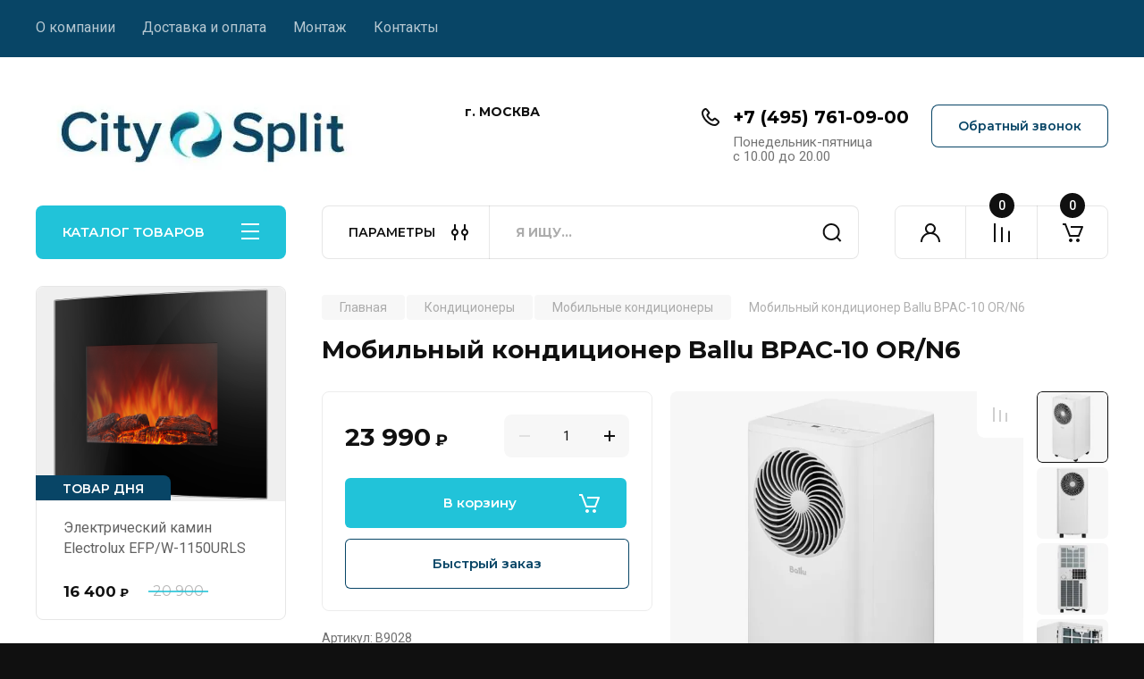

--- FILE ---
content_type: text/html; charset=utf-8
request_url: https://citysplit.ru/magazin/product/mobilnyj-kondicioner-ballu-bpac-10-or-n6
body_size: 27762
content:
<!doctype html>
<html lang="ru">

<head>
<meta charset="utf-8">
<meta name="robots" content="all"/>
<title>Мобильный кондиционер Ballu BPAC-10 OR/N6</title>
<meta name="description" content="Мобильный кондиционер Ballu BPAC-10 OR/N6">
<meta name="keywords" content="Мобильный кондиционер Ballu BPAC-10 OR/N6">
<meta name="SKYPE_TOOLBAR" content="SKYPE_TOOLBAR_PARSER_COMPATIBLE">
<meta name="viewport" content="width=device-width, initial-scale=1.0, maximum-scale=1.0, user-scalable=no">
<meta name="format-detection" content="telephone=no">
<meta http-equiv="x-rim-auto-match" content="none">


<!-- JQuery -->
<!--<script src="/g/libs/jquery/1.10.2/jquery.min.js" charset="utf-8"></script>-->
<script src="/g/libs/jquery/2.2.4/jquery-2.2.4.min.js" charset="utf-8"></script>
<!-- JQuery -->

		<link rel="stylesheet" href="/g/css/styles_articles_tpl.css">
<link rel="stylesheet" href="/g/libs/lightgallery-proxy-to-hs/lightgallery.proxy.to.hs.min.css" media="all" async>
<script src="/g/libs/lightgallery-proxy-to-hs/lightgallery.proxy.to.hs.stub.min.js"></script>
<script src="/g/libs/lightgallery-proxy-to-hs/lightgallery.proxy.to.hs.js" async></script>

            <!-- 46b9544ffa2e5e73c3c971fe2ede35a5 -->
            <script src='/shared/s3/js/lang/ru.js'></script>
            <script src='/shared/s3/js/common.min.js'></script>
        <link rel='stylesheet' type='text/css' href='/shared/s3/css/calendar.css' /><link rel="icon" href="/favicon.svg" type="image/svg+xml">

<!--s3_require-->
<link rel="stylesheet" href="/g/basestyle/1.0.1/user/user.css" type="text/css"/>
<link rel="stylesheet" href="/g/basestyle/1.0.1/user/user.blue.css" type="text/css"/>
<script type="text/javascript" src="/g/basestyle/1.0.1/user/user.js" async></script>
<!--/s3_require-->
				
		
		
		
			<link rel="stylesheet" type="text/css" href="/g/shop2v2/default/css/theme.less.css">		
			<script type="text/javascript" src="/g/printme.js"></script>
		<script type="text/javascript" src="/g/shop2v2/default/js/tpl.js"></script>
		<script type="text/javascript" src="/g/shop2v2/default/js/baron.min.js"></script>
		
			<script type="text/javascript" src="/g/shop2v2/default/js/shop2.2.js"></script>
		
	<script type="text/javascript">shop2.init({"productRefs": {"371044309":{"brend":{"164442504":["436167309"]},"pp_mobil_kond":{"189985502":["436167309"]},"moshn_oxl_mobil_kond":{"2":["436167309"]},"mosnost_obogrev_":[["436167309"]],"potreblaemaa_mosnost_ohlazdenie_":{"1":["436167309"]},"potreblaemaa_mosnost_obogrev_":[["436167309"]],"klass_energoeffektivnosti":{"184730102":["436167309"]},"uroven_suma":{"53":["436167309"]},"naprazenie_elektropitania":{"220":["436167309"]},"pul_t_upravlenia":{"\u0414\u0430":["436167309"]},"seria":{"Orbis":["436167309"]},"gabarity":{"310x682x358":["436167309"]},"strana":{"\u0420\u043e\u0441\u0441\u0438\u044f":["436167309"]},"strana_sborki":{"\u041a\u0438\u0442\u0430\u0439":["436167309"]},"garantia":{"186576302":["436167309"]}}},"apiHash": {"getPromoProducts":"64c66156cbd92ef375fdf963336387e6","getSearchMatches":"52d57b509bf9d6b0bc21d03f10166141","getFolderCustomFields":"0df12ff5915d9c179ffecdf74fd4830d","getProductListItem":"35117e683606feed30fdbdd806f44b55","cartAddItem":"8728a69e37a78024724771ac4ee676fe","cartRemoveItem":"8c5ccb3b10238686c9f0b28acdbbd467","cartUpdate":"8eac8d4fd8b93e39f5e6fccb059e98b4","cartRemoveCoupon":"488dfdea1199ee394393ef4f6c7b90a2","cartAddCoupon":"4af43e0cfdf187542cde144c9f84b1a9","deliveryCalc":"dd95c84531a220dd937eb7ad0bb39064","printOrder":"fdb586e40e71c610ca46f8e16e712c1e","cancelOrder":"93adcf2e7ec6ab17097018ab5f31d072","cancelOrderNotify":"faae32220d066ff947ac67ddaded25ef","repeatOrder":"220952258a875f54b37537ea3ce7bc03","paymentMethods":"c1770ec2addd16cfc95d1962addfb45d","compare":"77e7f1b54a29fe436bd01db88378da3e"},"hash": null,"verId": 3113632,"mode": "product","step": "","uri": "/magazin","IMAGES_DIR": "/d/","my": {"buy_alias":"\u0412 \u043a\u043e\u0440\u0437\u0438\u043d\u0443","buy_mod":true,"buy_kind":true,"on_shop2_btn":true,"gr_auth_placeholder":true,"gr_show_collcetions_amount":true,"gr_kinds_slider":true,"gr_cart_titles":true,"gr_filter_remodal_res":"1260","gr_sorting_no_filter":true,"gr_filter_remodal":true,"gr_filter_range_slider":false,"gr_search_range_slider":false,"gr_add_to_compare_text":"\u041a \u0441\u0440\u0430\u0432\u043d\u0435\u043d\u0438\u044e","gr_to_compare_text":"\u0421\u0440\u0430\u0432\u043d\u0438\u0442\u044c","gr_search_form_title":"\u041f\u041e\u0418\u0421\u041a \u041f\u041e \u041f\u0410\u0420\u0410\u041c\u0415\u0422\u0420\u0410\u041c","gr_vendor_in_thumbs":true,"gr_show_titles":true,"gr_show_options_text":"\u0412\u0441\u0435 \u043f\u0430\u0440\u0430\u043c\u0435\u0442\u0440\u044b","gr_pagelist_only_icons":true,"gr_filter_title_text":"\u0424\u0418\u041b\u042c\u0422\u0420","gr_filter_btn_text":"\u0424\u0418\u041b\u042c\u0422\u0420","gr_filter_reset_text":"\u041e\u0447\u0438\u0441\u0442\u0438\u0442\u044c","gr_card_slider_class":" vertical","gr_product_one_click":"\u0411\u044b\u0441\u0442\u0440\u044b\u0439 \u0437\u0430\u043a\u0430\u0437","gr_options_more_btn":"\u0412\u0441\u0435 \u043f\u0430\u0440\u0430\u043c\u0435\u0442\u0440\u044b","gr_cart_auth_remodal":true,"gr_cart_show_options_text":"\u041f\u043e\u043a\u0430\u0437\u0430\u0442\u044c \u043f\u0430\u0440\u0430\u043c\u0435\u0442\u0440\u044b","gr_cart_clear_btn_class":"clear_btn","gr_cart_back_btn":"\u041a \u043f\u043e\u043a\u0443\u043f\u043a\u0430\u043c","gr_cart_total_title":"\u0420\u0430\u0441\u0447\u0435\u0442","gr_cart_autoriz_btn_class":"cart_buy_rem","gr_cart_regist_btn_class":"cart_regist_btn","gr_coupon_placeholder":"\u041a\u0443\u043f\u043e\u043d","fold_btn_tit":"\u041a\u0410\u0422\u0410\u041b\u041e\u0413 \u0422\u041e\u0412\u0410\u0420\u041e\u0412","fold_mobile_title":"\u041a\u0410\u0422\u0410\u041b\u041e\u0413","search_btn_tit":"\u041f\u0410\u0420\u0410\u041c\u0415\u0422\u0420\u042b","search_form_btn":"\u041d\u0430\u0439\u0442\u0438","gr_show_nav_btns":true,"gr_hide_no_amount_rating":true,"price_fa_rouble":true,"gr_filter_placeholders":true,"gr_filter_only_field_title":true,"gr_comments_only_field_placeholder":true,"gr_coupon_used_text":"\u0418\u0441\u043f\u043e\u043b\u044c\u0437\u043e\u0432\u0430\u043d\u043d\u044b\u0439","gr_pluso_title":"\u041f\u043e\u0434\u0435\u043b\u0438\u0442\u044c\u0441\u044f","gr_cart_preview_version":"2.2.110-electrical-goods-cart-preview","gr_filter_version":"global:shop2.2.110-auto-accessories-adaptive-store-filter.tpl","gr_cart_page_version":"global:shop2.2.110-electrical-goods-cart.tpl","gr_product_template_name":"shop2.2.110-auto-accessories-adaptive-store-product-list-thumbs.tpl","gr_product_page_version":"global:shop2.2.110-electrical-goods-product.tpl","gr_collections_item":"global:shop2.2.110-auto-accessories-adaptive-store-product-item-collections.tpl","min_count_in_select":15,"gr_slider_new_style":true,"gr_buy_btn_data_url":true,"gr_product_quick_view":true,"gr_turn_zoom_image":true,"gr_shop_modules_new_style":true,"gr_pagelist_lazy_load_normal":true,"lazy_load_subpages":true,"gr_shop2_msg":true,"gr_additional_cart_preview_new_template":true,"gr_filter_max_count":10,"gr_cart_amount_new":true,"gr_compare_page_version":"global:shop2.2.110-electrical-goods-compare.tpl","gr_img_lazyload":true,"gr_optimized":false,"fix_fixedPanel_ios":true,"gr_product_show_btns":true,"vendor_alias":"\u041f\u0440\u043e\u0438\u0437\u0432\u043e\u0434\u0438\u0442\u0435\u043b\u044c"},"shop2_cart_order_payments": 5,"cf_margin_price_enabled": 0,"maps_yandex_key":"","maps_google_key":""});shop2.facets.enabled = true;</script>
<style type="text/css">.product-item-thumb {width: 350px;}.product-item-thumb .product-image, .product-item-simple .product-image {height: 350px;width: 350px;}.product-item-thumb .product-amount .amount-title {width: 254px;}.product-item-thumb .product-price {width: 300px;}.shop2-product .product-side-l {width: 200px;}.shop2-product .product-image {height: 190px;width: 200px;}.shop2-product .product-thumbnails li {width: 56px;height: 56px;}</style>
	
	<!-- Custom styles -->
	<link rel="stylesheet" href="/g/libs/jqueryui/datepicker-and-slider/css/jquery-ui.css">
	<link rel="stylesheet" href="/g/libs/lightgallery/v1.2.19/lightgallery.css">
	<link rel="stylesheet" href="/g/libs/remodal/css/remodal.css">
	<link rel="stylesheet" href="/g/libs/remodal/css/remodal-default-theme.css">
	<link rel="stylesheet" href="/g/libs/waslide/css/waslide.css">
	<link rel="stylesheet" href="/g/libs/jquery-popover/0.0.4/jquery.popover.css">
	<link rel="stylesheet" href="/g/libs/tiny-slider/2.9.2/css/animate.min.css">
	<link rel="stylesheet" href="/g/libs/tiny-slider/2.9.2/css/tiny-slider.min.css">
	<!-- Custom styles -->
	
	<!-- Custom js -->
	<script src="/g/libs/headeroom/0.12.0/headroom.js" charset="utf-8"></script>	<script src="/g/libs/jquery-responsive-tabs/1.6.3/jquery.responsiveTabs.min.js" charset="utf-8"></script>
	<script src="/g/libs/jquery-match-height/0.7.2/jquery.matchHeight.min.js" charset="utf-8"></script>
	<script src="/g/libs/jqueryui/datepicker-and-slider/js/jquery-ui.min.js" charset="utf-8"></script>
	<script src="/g/libs/jqueryui/touch_punch/jquery.ui.touch_punch.min.js" charset="utf-8"></script>
	
	<script src="/g/libs/owl-carousel/2.3.4/owl.carousel.min.js" charset="utf-8"></script>
	
			<script src="/g/libs/flexmenu/1.4.2/flexmenu.min.modern.js" charset="utf-8"></script>
		
	<script src="/g/libs/lightgallery/v1.2.19/lightgallery.js" charset="utf-8"></script>
	<script src="/g/libs/jquery-slick/1.6.0/slick.min.js" charset="utf-8"></script>
	<script src="/g/libs/remodal/js/remodal.js" charset="utf-8"></script>
	<script src="/g/libs/waslide/js/animit.js"></script>
	<script src="/g/libs/waslide/js/waslide.js"></script>
	
	<script src="/g/templates/shop2/widgets/js/timer.js" charset="utf-8"></script>
	
	<script src="/g/libs/jquery-popover/0.0.4/jquery.popover.js"></script>
	<script src="/g/libs/tiny-slider/2.9.2/js/tiny-slider.helper.ie8.min.js"></script>
	<script src="/g/libs/tiny-slider/2.9.2/js/tiny-slider.min.js"></script>
	<script src="/g/libs/vanilla-lazyload/17.1.0/lazyload.min.js"></script>	<!-- Custom js -->
	
	<!-- Site js -->
	<script src="/g/s3/misc/form/shop-form/shop-form-minimal.js" charset="utf-8"></script>
	<script src="/g/templates/shop2/2.110.2/electrical-goods/js/plugins.js" charset="utf-8"></script>




	<script src="/g/templates/shop2/2.110.2/electrical-goods/additional_work/quick_view_popup/quick_view_popup.js"></script>







<!-- Site js -->

<!-- Theme styles -->

		
				    <link rel="stylesheet" href="/g/templates/shop2/2.110.2/electrical-goods/themes/theme10/theme.scss.css">
			
<!-- Theme styles -->

	<!-- Main js -->
			<script src="/g/templates/shop2/2.110.2/electrical-goods/js/shop_main.js" charset="utf-8"></script>
		<!-- Main js -->

	
<link rel="stylesheet" href="/g/templates/shop2/2.110.2/electrical-goods/css/global_styles.css">

	<meta name="yandex-verification" content="7f84265c6af93d3f" />
<!-- Yandex.Metrika counter -->
<script type="text/javascript" >
   (function(m,e,t,r,i,k,a){m[i]=m[i]||function(){(m[i].a=m[i].a||[]).push(arguments)};
   m[i].l=1*new Date();
   for (var j = 0; j < document.scripts.length; j++) {if (document.scripts[j].src === r) { return; }}
   k=e.createElement(t),a=e.getElementsByTagName(t)[0],k.async=1,k.src=r,a.parentNode.insertBefore(k,a)})
   (window, document, "script", "https://mc.yandex.ru/metrika/tag.js", "ym");

   ym(96945235, "init", {
        clickmap:true,
        trackLinks:true,
        accurateTrackBounce:true
   });
</script>
<noscript><div><img src="https://mc.yandex.ru/watch/96945235" style="position:absolute; left:-9999px;" alt="" /></div></noscript>
<!-- /Yandex.Metrika counter -->


</head><body class="site gr_shop2_msg">
		
		
	   
   <div class="site_wrap">
	   <div class="mobile_panel_wrap">
	      <div class="mobile__panel">
	         <a class="close-button"><span>&nbsp;</span></a>
	         <div class="mobile_panel_inner">
	            <div class="mobile_menu_prev">
	               <div class="btn_next_menu"><span>МЕНЮ</span></div>
	                <div class="shared_mob_title">КАТАЛОГ</div>
	                <nav class="mobile_shared_wrap">                    
	                </nav>
	
	            </div>
	            <div class="mobile_menu_next">
	               <div class="btn_prev_menu"><span>Назад</span></div>
	               
	            </div>
	         </div>
	      </div>
	   </div>

	   <div class="site__wrapper">
	   	
	   			   	
	      <div class="top-menu">
	         <nav class="top-menu__inner block_padding">            
	            <ul class="top-menu__items"><li><a href="/o-kompanii" >О компании</a></li><li class="has-child"><a href="/dostavka-i-oplata" >Доставка и оплата</a><ul class="level-2"><li><a href="/oplata" >Оплата</a></li><li><a href="/dostavka" >Доставка</a></li><li><a href="/vozvrat-i-obmen" >Возврат и обмен</a></li><li><a href="/obrabotka-dannyh" >Обработка данных</a></li><li><a href="/rekvizity" >Реквизиты</a></li></ul></li><li><a href="/montazh" >Монтаж</a></li><li><a href="/kontakty" >Контакты</a></li></ul>            
	         </nav>
	      </div>
	      <div class="site__inner">
	         <header class="site-header block_padding">
	            <div class="company-info">
	            		            									<a class="company-info__logo_pic no_margins" href="https://citysplit.ru">
								<img style="max-width: 379px" src="/thumb/2/bSGU45Qa6P_ugIzphh4P7A/379c113/d/citysplit_logo.jpg" alt="">
							</a>
																	            </div>
	            <div class="head-contacts">
	               <div class="head-contacts__inner">
	                  <div class="head-contacts__address">
	                  		                     <div class="head-contacts__title">г. МОСКВА</div>
	                     	                     	                  </div>
	                  
	                  	                  <div class="head-contacts__phones">
	                     <div class="head-contacts__phones-inner">
	                        <div class="div-block">
	                        		                        	<div>
	                        		<span class="phone-num__title"></span>
	                        		<a href="tel:+7 (495) 761-09-00" class="link">+7 (495) 761-09-00</a>
                        		</div> 
	                        		                        </div>
	                        	                        <div class="head-contacts__phone-time">Понедельник-пятница<br />
с 10.00 до 20.00</div>
	                        	                     </div>
	                  </div>
	                  	               </div>
	               	               <div class="head-conracts__recall"><span data-remodal-target="form_top_popap" class="head-conracts__recall-btn w-button">Обратный звонок</span></div>
	               	            </div>
	         </header>
	         <div class="shop-modules block_padding shop_modules_new_style">
	            <div class="shop-modules__inner">
	               <div class="shop-modules__folders active">
	                  <div class="shop-modules__folders-title">КАТАЛОГ ТОВАРОВ</div>
	                  <div class="shop-modules__folder-icon"></div>
	               </div>
	               <div class="shop-modules__folders_mobile">
	                  <div class="shop-modules__folder-icon"></div>
	               </div>
	                <div class="shop-modules__search">
	                    <div data-remodal-target="search_popap" class="shop-modules__search-popup w-button">ПАРАМЕТРЫ</div>
	                     <nav class="search_catalog_top">
	                     	
	                     								    <form action="/magazin/search" enctype="multipart/form-data" method="get" class="shop-modules__search-form w-form">
		                     	    <input type="text" id="s[name]" name="search_text" placeholder="Я ищу…" class="shop-modules__search-input w-input">
		                     	    <button class="shop-modules__search-btn w-button">Найти</button>
		                       <re-captcha data-captcha="recaptcha"
     data-name="captcha"
     data-sitekey="6LddAuIZAAAAAAuuCT_s37EF11beyoreUVbJlVZM"
     data-lang="ru"
     data-rsize="invisible"
     data-type="image"
     data-theme="light"></re-captcha></form>   
							                   
					    </nav>
	
	                </div>
	               <div class="mobile-contacts" data-remodal-target="contact_popap">&nbsp;</div>
	               <div class="mobile-search" data-remodal-target="search_popap">&nbsp;</div>
	               
	               <div class="shop-modules__cabinet" data-remodal-target="login_popap">&nbsp;</div>
	               
	               					<div class="compare-block">
						<a href="/magazin/compare" class="compare-block__link" target="_blank">&nbsp;</a>
						<div class="compare-block__amount">0</div>
					</div>
	               	               
	               
	               					
																	
													<div class="gr-cart-preview">
								  
	    	    	    
	    <div id="shop2-cart-preview">
	      <a href="/magazin/cart" class=" pointer_events_none">
	        <span class="gr-cart-total-amount shop-modules__cart-amount">0</span>
	        <span class="gr-cart-total-sum">0 <span>₽</span></span>
	      </a>
	    </div><!-- Cart Preview -->
    
								</div>
							 
											
						                
	            </div>
	         </div>
	         <div class="site-content content_shop_pages">
	            <div class="site-content__inner ">
	            	
	            	<div class="site-content__inner_2 block_padding">
	              
	               <div class="site-content__left">
	               	
	               	
	               						    <nav class=" folders-nav  ">
					        <ul class=" folders_menu">
					            					                					            					                					                    					
					                    					                        <li class="cat-item firstlevel has sublevel">
												<a href="/magazin/folder/kondicionery" class="hasArrow ">
													
						                        							                        									                        								                                		<span class="cat-item__pic"><?xml version="1.0" encoding="utf-8"?>
<!-- Generator: Adobe Illustrator 21.0.0, SVG Export Plug-In . SVG Version: 6.00 Build 0)  -->
<svg version="1.1" id="Слой_1" xmlns="http://www.w3.org/2000/svg" xmlns:xlink="http://www.w3.org/1999/xlink" x="0px" y="0px"
	 viewBox="0 0 200 150" style="enable-background:new 0 0 200 150;" xml:space="preserve">
<style type="text/css">
	.st0{fill:#FFFFFF;}
</style>
<path class="st0" d="M186.2,4.5H15.7c-5.4,0-9.7,4.4-9.7,9.7v76.3c0,5.4,4.4,9.7,9.7,9.7h170.5c5.4,0,9.7-4.4,9.7-9.7V14.3
	C195.9,8.9,191.6,4.5,186.2,4.5z M171,95H31.4v-9.5c0-2.3,1.9-4.2,4.2-4.2h131.1c2.3,0,4.2,1.9,4.2,4.2V95z M190.7,90.5
	c0,2.5-2,4.5-4.5,4.5h-10v-9.5c0-5.2-4.2-9.5-9.5-9.5H35.7c-5.2,0-9.5,4.2-9.5,9.5V95H15.7c-2.5,0-4.5-2-4.5-4.5V14.3
	c0-2.5,2-4.5,4.5-4.5h170.5c2.5,0,4.5,2,4.5,4.5V90.5z M176.7,24.3v1.9c0,0.9-0.8,1.7-1.7,1.7H27.3c-0.9,0-1.7-0.8-1.7-1.7v-1.9
	c0-0.9,0.8-1.7,1.7-1.7H175C176,22.7,176.7,23.4,176.7,24.3z M176.7,37.4v2c0,0.9-0.7,1.6-1.6,1.6H27.3c-0.9,0-1.6-0.7-1.6-1.6v-2
	c0-0.9,0.7-1.6,1.6-1.6h147.9C176,35.8,176.7,36.5,176.7,37.4z M91.2,62.7V67c0,0.7-0.5,1.2-1.2,1.2h-4.3c-0.7,0-1.2-0.5-1.2-1.2
	v-4.3c0-0.7,0.5-1.2,1.2-1.2H90C90.6,61.5,91.2,62.1,91.2,62.7z M104.3,62.7V67c0,0.7-0.5,1.2-1.2,1.2h-4.3c-0.7,0-1.2-0.5-1.2-1.2
	v-4.3c0-0.7,0.5-1.2,1.2-1.2h4.3C103.7,61.5,104.3,62.1,104.3,62.7z M117.4,62.7V67c0,0.7-0.5,1.2-1.2,1.2h-4.3
	c-0.7,0-1.2-0.5-1.2-1.2v-4.3c0-0.7,0.5-1.2,1.2-1.2h4.3C116.8,61.5,117.4,62.1,117.4,62.7z M44.8,112.5c2,3.6,2.6,7.7,1.8,11.6
	c-0.4,2.1-1.3,4-2,5.9c-0.7,1.8-1.4,3.4-1.8,5.1c-0.5,2.3-0.4,5.3,1,7.4c0.4,0.6,0.3,1.4-0.2,1.9L42,146c-0.6,0.6-1.7,0.6-2.2-0.2
	c-2.2-3-3-7.3-2.1-11.8c0.4-2.1,1.3-4.1,2.1-6c0.7-1.7,1.4-3.3,1.7-4.9c0.6-2.6,0.2-5.4-1.2-7.8c-0.3-0.6-0.1-1.3,0.4-1.6l2-1.3
	C43.6,111.7,44.5,111.9,44.8,112.5z M83.1,112.8c1.9,3.5,2.5,7.5,1.7,11.4c-0.4,2.1-1.3,4-2,5.9c-0.7,1.8-1.4,3.4-1.8,5.1
	c-0.5,2.3-0.4,5.4,1.1,7.5c0.4,0.5,0.3,1.2-0.1,1.7l-1.8,1.9c-0.6,0.6-1.5,0.5-2-0.1c-2.3-3-3.1-7.4-2.2-11.9c0.4-2.1,1.3-4.1,2.1-6
	c0.7-1.7,1.4-3.3,1.7-4.9c0.6-2.6,0.2-5.3-1.1-7.7c-0.3-0.6-0.1-1.4,0.5-1.8l2-1.3C81.8,111.7,82.7,112,83.1,112.8z M121.4,113
	c1.8,3.5,2.3,7.4,1.5,11.1c-0.4,2.1-1.3,4-2,5.9c-0.7,1.8-1.4,3.4-1.8,5.1c-0.5,2.3-0.4,5.3,1,7.4c0.4,0.6,0.3,1.3-0.2,1.8l-1.7,1.7
	c-0.6,0.6-1.7,0.6-2.2-0.2c-2.2-3-3-7.3-2.1-11.8c0.4-2.1,1.3-4.1,2.1-6c0.7-1.7,1.4-3.3,1.7-4.9c0.5-2.5,0.2-5.2-1-7.5
	c-0.4-0.8-0.1-1.7,0.6-2.1l1.6-1C119.8,111.8,121,112.1,121.4,113z M159.4,112.6c2,3.6,2.6,7.6,1.8,11.6c-0.4,2.1-1.3,4-2,5.9
	c-0.7,1.8-1.4,3.4-1.8,5.1c-0.5,2.3-0.4,5.2,0.9,7.3c0.4,0.7,0.4,1.5-0.2,2l-1.4,1.5c-0.7,0.7-1.9,0.6-2.4-0.2
	c-2.1-3-2.9-7.2-2-11.7c0.4-2.1,1.3-4.1,2.1-6c0.7-1.7,1.4-3.3,1.7-4.9c0.6-2.6,0.2-5.4-1.1-7.8c-0.3-0.6-0.1-1.3,0.5-1.7l2.2-1.4
	C158.1,111.7,159,111.9,159.4,112.6z"/>
</svg>
</span>
						                                						                                					                                						                        		<span class="cat-item__title  no-padding">Кондиционеры</span>
					                        		
					                        	</a>
					                    					                    																									                					            					                					                    					                        					                            <ul>
					                            	<li class="parentItem"><a href="/magazin/folder/kondicionery"><span>Кондиционеры</span></a></li>
					                        					                    					
					                    					                        <li class=""> 
					                        	<a href="/magazin/folder/nastennye-split-sistemy">Настенные сплит-системы</a>
					                    					                    																									                					            					                					                    					                        					                            </li>
					                            					                        					                    					
					                    					                        <li class=" has sublevel"> 
					                        	<a class="hasArrow" href="/magazin/folder/multisplit-sistemy">Мультисплит-системы</a>
					                    					                    																									                					            					                					                    					                        					                            <ul>
					                            	<li class="parentItem"><a href="/magazin/folder/multisplit-sistemy"><span>Мультисплит-системы</span></a></li>
					                        					                    					
					                    					                        <li class=""> 
					                        	<a href="/magazin/folder/naruzhnye-bloki">Наружные блоки</a>
					                    					                    																									                					            					                					                    					                        					                            </li>
					                            					                        					                    					
					                    					                        <li class=""> 
					                        	<a href="/magazin/folder/vnutrennie-bloki">Внутренние блоки</a>
					                    					                    																									                					            					                					                    					                        					                            </li>
					                            					                        					                    					
					                    					                        <li class=""> 
					                        	<a href="/magazin/folder/komplekty-multisplit-sistem">Комплекты</a>
					                    					                    																									                					            					                					                    					                        					                            </li>
					                            					                                </ul>
					                                </li>
					                            					                        					                    					
					                    					                        <li class=""> 
					                        	<a href="/magazin/folder/mobilnye-kondicionery">Мобильные кондиционеры</a>
					                    					                    																									                					            					                					                    					                        					                            </li>
					                            					                        					                    					
					                    					                        <li class=""> 
					                        	<a href="/magazin/folder/aksessuary">Аксессуары</a>
					                    					                    																									                					            					                					                    					                        					                            </li>
					                            					                                </ul>
					                                </li>
					                            					                        					                    					
					                    					                        <li class="cat-item firstlevel has sublevel">
												<a href="/magazin/folder/ventilyaciya" class="hasArrow ">
													
						                        							                        									                        								                                		<span class="cat-item__pic"><?xml version="1.0" encoding="utf-8"?>
<!-- Generator: Adobe Illustrator 21.0.0, SVG Export Plug-In . SVG Version: 6.00 Build 0)  -->
<svg version="1.1" id="Слой_1" xmlns="http://www.w3.org/2000/svg" xmlns:xlink="http://www.w3.org/1999/xlink" x="0px" y="0px"
	 viewBox="0 0 200 200" style="enable-background:new 0 0 200 200;" xml:space="preserve">
<style type="text/css">
	.st0{fill:#FFFFFF;}
</style>
<path class="st0" d="M106.5,115c1.7,4.1,2.6,8.4,2.5,12.9c0,0.6,0,1.2-0.1,1.8c-0.1,2.8-0.3,5.9,1,8.9c2.2,5,8.3,8.1,14.4,7.2
	c0.4-0.1,0.7-0.1,1.1-0.2c4.1-0.8,8.1-3.2,12.1-7.2c5.2-5.1,8.7-11,10.1-17c1.7-7.2,0.2-14.6-3.8-19.9c-4-5.2-9.9-7.8-14.2-9
	c-4.3-1.2-8.7-1.6-12.8-1.9c-1.3-3-3.4-5.5-6-7.4c2.7-3.9,6.2-7.1,10.3-9.5c0.5-0.3,1-0.6,1.6-0.9c2.5-1.3,5.2-2.8,7.1-5.5
	c3.2-4.5,2.7-11.2-1.2-16c-2.9-3.5-7.1-6-13.1-7.6c-7.1-1.9-13.9-1.8-19.8,0.1c-7,2.3-12.7,7.3-15.1,13.5
	c-2.4,6.1-1.6,12.5-0.4,16.8c1.3,4.7,3.4,9,5.5,13c-2,2.6-3.3,5.8-3.6,9.2c-4.8-0.3-9.5-1.6-13.6-4c-0.5-0.3-1-0.6-1.5-0.9
	c-2.4-1.4-5.1-3-8.3-3.3c-5.5-0.4-11,3.5-13.1,9.3c-1.6,4.3-1.5,9.2,0.2,15.1c2,7,5.6,12.9,10.3,16.9c5.5,4.8,12.8,7.1,19.4,6
	c0.3,0,0.6-0.1,0.8-0.2c6.1-1.3,10.8-5.1,13.8-8.1c3.3-3.5,5.9-7.5,8.2-11.2c0.7,0.1,1.4,0.1,2.1,0.1
	C102.4,116.2,104.5,115.8,106.5,115z M118.4,98c0-0.5,0-1-0.1-1.5c3.3,0.3,6.6,0.7,9.8,1.5c3.4,1,8.1,2.9,11.2,6.9
	c3,4,4.1,9.6,2.8,15.2c-1.1,5-4.1,9.9-8.5,14.2c-3.5,3.4-6.8,5.3-10,5.8c-3,0.4-7-0.8-8.4-3.8c-0.8-1.8-0.7-4-0.6-6.4
	c0-0.6,0.1-1.3,0.1-1.9c0.1-5.4-1-10.8-3.2-15.8C115.7,108.9,118.4,103.7,118.4,98z M100.2,110.5c-6.9,0-12.5-5.6-12.5-12.5
	c0-6.9,5.6-12.5,12.5-12.5s12.5,5.6,12.5,12.5C112.7,104.9,107.1,110.5,100.2,110.5z M85.9,59.5c1.8-4.6,6.2-8.4,11.6-10.2
	c4.9-1.6,10.6-1.5,16.6,0c4.7,1.2,8,3.1,10.1,5.7c1.9,2.4,2.9,6.4,1,9.1c-1.1,1.6-3.1,2.6-5.2,3.7c-0.6,0.3-1.1,0.6-1.7,0.9
	c-5.1,2.9-9.4,7-12.6,11.8c-1.7-0.6-3.6-0.9-5.5-0.9c-3.8,0-7.3,1.2-10.3,3.2c-1.7-3.2-3.3-6.7-4.2-10.3
	C84.8,69.2,84.1,64.2,85.9,59.5z M85.8,123.3c-2.5,2.6-6.4,5.8-11.4,6.6c-4.9,0.8-10.4-0.9-14.7-4.7c-3.8-3.4-6.8-8.3-8.5-14.2
	c-1.4-4.7-1.5-8.5-0.4-11.6c1.1-2.9,4-5.8,7.3-5.6c1.9,0.1,3.8,1.3,5.9,2.5c0.5,0.3,1.1,0.7,1.7,1c5.2,2.9,10.9,4.5,16.8,4.7
	c1.3,5.5,5,10,9.9,12.3C90.5,117.5,88.4,120.7,85.8,123.3z M44.3,166.6c0.7,0.6,0.8,1.7,0.2,2.4c-0.7,0.8-1.4,1.7-2.1,2.5
	c-0.6,0.7-1.7,0.8-2.4,0.2c-2.3-1.9-4.5-3.9-6.6-6C15.5,147.8,5.6,123.9,5.6,98.5c0-19.1,5.6-37.3,16-52.8c0.4-0.6,1.1-0.8,1.7-0.5
	c1.1,0.6,2.5,1.2,3.5,1.7c0.7,0.4,1,1.3,0.5,2c-9.6,14.1-15.3,31.2-15.3,49.6C12.2,125.9,24.7,150.4,44.3,166.6z M195.6,98.5
	c0,25.4-9.9,49.2-27.8,67.2c-2,2-4,3.9-6.2,5.6c-0.8,0.6-1.9,0.5-2.5-0.3c-0.6-0.8-1.2-1.7-1.9-2.5c-0.6-0.7-0.4-1.8,0.3-2.4
	c19.3-16.2,31.5-40.5,31.5-67.6c0-2.3-0.1-4.6-0.3-6.9c-0.1-1.1,0.8-2.1,2-2c0.9,0.1,1.9,0.1,2.8,0.2c0.9,0.1,1.7,0.8,1.8,1.7
	C195.5,93.9,195.6,96.2,195.6,98.5z M50.3,20c-0.5-0.8-0.3-1.8,0.5-2.3c14.8-9.2,32-14.1,49.8-14.1c25.4,0,49.2,9.9,67.2,27.8
	c4.9,4.9,9.2,10.3,12.8,15.9c0.5,0.8,0.3,1.8-0.5,2.3c-0.9,0.6-1.8,1.2-2.7,1.8c-0.8,0.5-1.8,0.3-2.3-0.5
	c-15.7-24.5-43.2-40.8-74.4-40.8c-17,0-32.8,4.8-46.3,13.2c-0.8,0.5-1.8,0.2-2.2-0.5C51.5,21.8,50.9,20.9,50.3,20z M136.4,163
	c6-3.3,11.6-7.5,16.6-12.5c14-14,21.7-32.6,21.7-52.4S167,59.7,153,45.7c-14-14-32.6-21.7-52.4-21.7s-38.4,7.7-52.4,21.7
	c-14,14-21.7,32.6-21.7,52.4c0,19.8,7.7,38.4,21.7,52.4c5,5,10.6,9.2,16.6,12.5c-7.4,7.5-13.1,17.1-16.6,28
	c-0.4,1.4-0.2,2.9,0.7,4.1c0.9,1.2,2.2,1.9,3.7,1.9l96.2,0.1c0,0,0,0,0,0c1.5,0,2.8-0.7,3.7-1.9c0.9-1.2,1.1-2.7,0.7-4.1
	C149.5,180.2,143.8,170.5,136.4,163z M32.2,98.1c0-37.7,30.7-68.4,68.4-68.4c37.7,0,68.4,30.7,68.4,68.4c0,37.7-30.7,68.4-68.4,68.4
	C62.9,166.5,32.2,135.8,32.2,98.1z M54,191.3c3.5-10.1,9.1-18.9,16.1-25.6c9.5,4.3,19.8,6.5,30.5,6.5c10.7,0,21-2.3,30.4-6.5
	c7.1,6.7,12.6,15.5,16.1,25.7L54,191.3z"/>
</svg>
</span>
						                                						                                					                                						                        		<span class="cat-item__title  no-padding">Вентиляция</span>
					                        		
					                        	</a>
					                    					                    																									                					            					                					                    					                        					                            <ul>
					                            	<li class="parentItem"><a href="/magazin/folder/ventilyaciya"><span>Вентиляция</span></a></li>
					                        					                    					
					                    					                        <li class=""> 
					                        	<a href="/magazin/folder/brizery-tion">Бризеры TION</a>
					                    					                    																									                					            					                					                    					                        					                            </li>
					                            					                        					                    					
					                    					                        <li class=""> 
					                        	<a href="/magazin/folder/ventilyaciya-1">Приточные установки</a>
					                    					                    																									                					            					                					                    					                        					                            </li>
					                            					                                </ul>
					                                </li>
					                            					                        					                    					
					                    					                        <li class="cat-item firstlevel has sublevel">
												<a href="/magazin/folder/otoplenie" class="hasArrow ">
													
						                        							                        									                        								                                		<span class="cat-item__pic"><?xml version="1.0" encoding="utf-8"?>
<!-- Generator: Adobe Illustrator 21.0.0, SVG Export Plug-In . SVG Version: 6.00 Build 0)  -->
<svg version="1.1" id="Слой_1" xmlns="http://www.w3.org/2000/svg" xmlns:xlink="http://www.w3.org/1999/xlink" x="0px" y="0px"
	 viewBox="0 0 200 170" style="enable-background:new 0 0 200 170;" xml:space="preserve">
<style type="text/css">
	.st0{fill:#FFFFFF;}
</style>
<path class="st0" d="M28.7,39.2c-2.5-3.1-3.3-7.7-2.4-12.4c0.4-2.2,1.3-4.2,2.1-6.2c0.7-1.8,1.4-3.4,1.8-5.1
	c0.6-2.7,0.2-5.5-1.2-8.1c-0.3-0.6-0.1-1.3,0.4-1.6l2.3-1.5c0.6-0.4,1.5-0.2,1.8,0.4c2.1,3.7,2.7,7.9,1.9,12c-0.5,2.1-1.3,4.1-2.1,6
	c-0.8,1.8-1.5,3.5-1.8,5.2c-0.5,2.4-0.4,5.6,1.2,7.8c0.3,0.5,0.3,1.1-0.1,1.5l-2.1,2.1C30,39.8,29.2,39.8,28.7,39.2z M69.7,39.3
	l2.1-2.1c0.4-0.4,0.5-1,0.1-1.5c-1.6-2.2-1.7-5.4-1.2-7.8c0.3-1.7,1.1-3.4,1.8-5.2c0.8-1.9,1.6-3.9,2.1-6c0.9-4.1,0.2-8.3-1.9-12
	c-0.4-0.6-1.2-0.8-1.8-0.4l-2.3,1.5c-0.5,0.4-0.8,1.1-0.4,1.6c1.4,2.5,1.8,5.3,1.2,8.1c-0.3,1.6-1.1,3.3-1.8,5.1
	c-0.8,2-1.7,4-2.1,6.2c-1,4.7-0.1,9.3,2.4,12.4C68.4,39.8,69.2,39.8,69.7,39.3z M109,39.3l2.1-2.1c0.4-0.4,0.5-1,0.1-1.5
	c-1.6-2.2-1.7-5.4-1.2-7.8c0.3-1.7,1.1-3.4,1.8-5.2c0.8-1.9,1.6-3.9,2.1-6c0.9-4.1,0.2-8.3-1.9-12c-0.4-0.6-1.2-0.8-1.8-0.4L108,5.8
	c-0.5,0.4-0.8,1.1-0.4,1.6c1.4,2.5,1.8,5.3,1.2,8.1c-0.3,1.6-1.1,3.3-1.8,5.1c-0.8,2-1.7,4-2.1,6.2c-1,4.7-0.1,9.3,2.4,12.4
	C107.6,39.8,108.5,39.8,109,39.3z M148.2,39.3l2.1-2.1c0.4-0.4,0.5-1,0.1-1.5c-1.6-2.2-1.7-5.4-1.2-7.8c0.3-1.7,1.1-3.4,1.8-5.2
	c0.8-1.9,1.6-3.9,2.1-6c0.9-4.1,0.2-8.3-1.9-12c-0.4-0.6-1.2-0.8-1.8-0.4l-2.3,1.5c-0.5,0.4-0.8,1.1-0.4,1.6
	c1.4,2.5,1.8,5.3,1.2,8.1c-0.3,1.6-1.1,3.3-1.8,5.1c-0.8,2-1.7,4-2.1,6.2c-1,4.7-0.1,9.3,2.4,12.4C146.9,39.8,147.7,39.8,148.2,39.3
	z M119.1,76.2v60.9c0,5.8-4.7,10.6-10.6,10.6s-10.6-4.7-10.6-10.6V76.2c0-5.8,4.7-10.6,10.6-10.6S119.1,70.3,119.1,76.2z
	 M113.7,76.2c0-2.9-2.3-5.2-5.2-5.2s-5.2,2.3-5.2,5.2v60.9c0,2.9,2.3,5.2,5.2,5.2s5.2-2.3,5.2-5.2V76.2z M156.4,76.2v60.9
	c0,5.8-4.7,10.6-10.6,10.6c-5.8,0-10.6-4.7-10.6-10.6V76.2c0-5.8,4.7-10.6,10.6-10.6C151.6,65.6,156.4,70.3,156.4,76.2z M151,76.2
	c0-2.9-2.3-5.2-5.2-5.2s-5.2,2.3-5.2,5.2v60.9c0,2.9,2.3,5.2,5.2,5.2s5.2-2.3,5.2-5.2V76.2z M81.7,76.2v60.9
	c0,5.8-4.7,10.6-10.6,10.6s-10.6-4.7-10.6-10.6V76.2c0-5.8,4.7-10.6,10.6-10.6S81.7,70.3,81.7,76.2z M76.3,76.2
	c0-2.9-2.3-5.2-5.2-5.2s-5.2,2.3-5.2,5.2v60.9c0,2.9,2.3,5.2,5.2,5.2s5.2-2.3,5.2-5.2V76.2z M44.4,76.2v60.9
	c0,5.8-4.7,10.6-10.6,10.6s-10.6-4.7-10.6-10.6V76.2c0-5.8,4.7-10.6,10.6-10.6S44.4,70.3,44.4,76.2z M39,76.2c0-2.9-2.3-5.2-5.2-5.2
	s-5.2,2.3-5.2,5.2v60.9c0,2.9,2.3,5.2,5.2,5.2s5.2-2.3,5.2-5.2V76.2z M191.2,116.8v7.3c3.1,0.6,5.4,3.3,5.4,6.5V141
	c0,3.6-3,6.6-6.6,6.6h-17.5v7.2c0,4.7-3.8,8.4-8.4,8.4H15.4c-4.7,0-8.4-3.8-8.4-8.4V58.1c0-4.7,3.8-8.4,8.4-8.4H164
	c4.7,0,8.4,3.8,8.4,8.4V66h12.3c6.5,0,11.8,5.3,11.8,11.8s-5.3,11.8-11.8,11.8h-12.3V124h13.3v-7.2h-3.4c-0.6,0-1.2-0.5-1.2-1.2
	v-3.1c0-0.6,0.5-1.2,1.2-1.2h13.3c0.6,0,1.2,0.5,1.2,1.2v3.1c0,0.6-0.5,1.2-1.2,1.2H191.2z M172.5,71.3v12.9h12.3
	c3.6,0,6.4-2.9,6.4-6.4c0-3.6-2.9-6.4-6.4-6.4H172.5z M167.1,58.1c0-1.7-1.4-3.1-3.1-3.1H15.4c-1.7,0-3.1,1.4-3.1,3.1v96.7
	c0,1.7,1.4,3.1,3.1,3.1H164c1.7,0,3.1-1.4,3.1-3.1V58.1z M191.3,130.6c0-0.7-0.6-1.2-1.2-1.2h-17.5v12.9H190c0.7,0,1.2-0.6,1.2-1.2
	V130.6z"/>
</svg>
</span>
						                                						                                					                                						                        		<span class="cat-item__title  no-padding">Отопление</span>
					                        		
					                        	</a>
					                    					                    																									                					            					                					                    					                        					                            <ul>
					                            	<li class="parentItem"><a href="/magazin/folder/otoplenie"><span>Отопление</span></a></li>
					                        					                    					
					                    					                        <li class=""> 
					                        	<a href="/magazin/folder/konvektory">Конвекторы</a>
					                    					                    																									                					            					                					                    					                        					                            </li>
					                            					                        					                    					
					                    					                        <li class=""> 
					                        	<a href="/magazin/folder/infrakrasnye-konvektory">Инфракрасные конвекторы</a>
					                    					                    																									                					            					                					                    					                        					                            </li>
					                            					                        					                    					
					                    					                        <li class=""> 
					                        	<a href="/magazin/folder/teplovye-zavesy">Тепловые завесы</a>
					                    					                    																									                					            					                					                    					                        					                            </li>
					                            					                        					                    					
					                    					                        <li class=""> 
					                        	<a href="/magazin/folder/teploventilyatory">Тепловентиляторы</a>
					                    					                    																									                					            					                					                    					                        					                            </li>
					                            					                        					                    					
					                    					                        <li class=""> 
					                        	<a href="/magazin/folder/aksessuary-dlya-teplovogo-oborudovaniya">Аксессуары для теплового оборудования</a>
					                    					                    																									                					            					                					                    					                        					                            </li>
					                            					                                </ul>
					                                </li>
					                            					                        					                    					
					                    					                        <li class="cat-item firstlevel has sublevel">
												<a href="/magazin/folder/uvlazhnenie" class="hasArrow ">
													
						                        							                        									                        								                                		<span class="cat-item__pic"><?xml version="1.0" encoding="utf-8"?>
<!-- Generator: Adobe Illustrator 21.0.0, SVG Export Plug-In . SVG Version: 6.00 Build 0)  -->
<svg version="1.1" id="Слой_1" xmlns="http://www.w3.org/2000/svg" xmlns:xlink="http://www.w3.org/1999/xlink" x="0px" y="0px"
	 viewBox="0 0 145 200" style="enable-background:new 0 0 145 200;" xml:space="preserve">
<style type="text/css">
	.st0{fill:#FFFFFF;}
</style>
<g>
	<path class="st0" d="M45,53.5c-5-4-7-10.8-5.3-17.7c0.7-2.9,2.1-5.5,3.4-8.1c1.2-2.2,2.2-4.3,2.8-6.3c1-3.7,0-7.5-2.7-10.8l5.6-4.6
		c4.2,5.1,5.7,11.4,4.1,17.3c-0.7,2.8-2.1,5.3-3.4,7.8c-1.2,2.3-2.3,4.4-2.8,6.4c-0.4,1.6-1.4,6.9,2.8,10.3L45,53.5z"/>
	<path class="st0" d="M73.2,53.5c-5-4-7-10.8-5.3-17.7c0.7-2.9,2.1-5.5,3.4-8.1c1.2-2.2,2.2-4.3,2.8-6.3c1-3.7,0-7.5-2.7-10.8
		L77,6.1c4.2,5.1,5.7,11.4,4.1,17.3c-0.7,2.8-2.1,5.3-3.4,7.8c-1.2,2.3-2.3,4.4-2.8,6.4c-0.4,1.6-1.4,6.9,2.8,10.3L73.2,53.5z"/>
	<path class="st0" d="M101.4,53.5c-5-4-7-10.8-5.3-17.7c0.7-2.9,2.1-5.5,3.4-8.1c1.2-2.2,2.2-4.3,2.8-6.3c1-3.7,0-7.5-2.7-10.8
		l5.6-4.6c4.2,5.1,5.7,11.4,4.1,17.3c-0.7,2.8-2.1,5.3-3.4,7.8c-1.2,2.3-2.3,4.4-2.8,6.4c-0.4,1.6-1.4,6.9,2.8,10.3L101.4,53.5z"/>
	<path class="st0" d="M126.3,196.1H20.9c-4.1,0-7.7-2.7-8.9-6.6c-11.2-38-4.9-78.8,17.1-111.7l4.4-6.6c2-3,5.4-4.8,9.1-4.8h62.1
		c3.7,0,7,1.8,9.1,4.8l4.4,6.6c22.1,33,28.3,73.7,17.1,111.7C134.1,193.3,130.4,196.1,126.3,196.1z M42.6,73.6c-1.2,0-2.4,0.6-3,1.6
		l-4.4,6.6C14.3,112.9,8.4,151.4,19,187.4c0.2,0.8,1,1.4,1.9,1.4h105.5c0.9,0,1.6-0.6,1.9-1.4c10.6-36,4.7-74.5-16.2-105.6l-4.4-6.6
		c-0.7-1-1.8-1.6-3-1.6H42.6z"/>
	<path class="st0" d="M74.4,172.3l-0.1,0c-5.5-0.1-10.1-1.6-14.3-4.7c-4.9-3.6-8-8.4-9.3-14.4c-0.9-4-0.5-8.2,1-12.3
		c1.3-3.5,3.1-7,5.3-10.9c3.3-5.7,7.4-11.6,12.4-18.1c1.2-1.5,2.9-2.4,4.7-2.4h0c1.8,0,3.5,0.9,4.7,2.4c5.6,7.2,9.8,13.5,13.3,19.7
		c2.2,3.9,3.7,7.3,4.8,10.6c1.1,3.3,1.3,6.7,0.7,10.2c-1,5.4-3.5,9.9-7.5,13.6c-3.8,3.4-8.3,5.5-13.5,6.1c-0.7,0.1-1.3,0.1-1.8,0.1
		c-0.2,0-0.3,0-0.4,0L74.4,172.3z M74.1,117.7c-4.3,5.7-7.9,10.9-10.8,15.9c-2.1,3.5-3.6,6.7-4.8,9.8c-1.1,2.8-1.3,5.5-0.7,8.2
		c0.9,4.3,3.1,7.6,6.5,10.2c2.9,2.1,6.1,3.2,9.9,3.2c0.1,0,0.3,0,0.4,0c0.4,0,0.8,0,1.2-0.1c3.7-0.4,6.8-1.8,9.5-4.3
		c2.8-2.6,4.5-5.7,5.2-9.5c0.4-2.3,0.3-4.4-0.4-6.6c-0.9-2.9-2.3-5.8-4.3-9.3C82.7,129.7,79,124.1,74.1,117.7z"/>
	<rect x="25.9" y="85.1" class="st0" width="93.5" height="7"/>
</g>
</svg>
</span>
						                                						                                					                                						                        		<span class="cat-item__title  no-padding">Увлажнение и очищение воздуха</span>
					                        		
					                        	</a>
					                    					                    																									                					            					                					                    					                        					                            <ul>
					                            	<li class="parentItem"><a href="/magazin/folder/uvlazhnenie"><span>Увлажнение и очищение воздуха</span></a></li>
					                        					                    					
					                    					                        <li class=""> 
					                        	<a href="/magazin/folder/uvlazhniteli-vozduha">Увлажнители воздуха</a>
					                    					                    																									                					            					                					                    					                        					                            </li>
					                            					                        					                    					
					                    					                        <li class=""> 
					                        	<a href="/magazin/folder/ochistiteli-vozduha">Очистители воздуха</a>
					                    					                    																									                					            					                					                    					                        					                            </li>
					                            					                        					                    					
					                    					                        <li class=""> 
					                        	<a href="/magazin/folder/osushiteli-vozduha">Осушители воздуха</a>
					                    					                    																									                					            					                					                    					                        					                            </li>
					                            					                                </ul>
					                                </li>
					                            					                        					                    					
					                    					                        <li class="cat-item firstlevel has sublevel">
												<a href="/magazin/folder/vodonagrevateli" class="hasArrow ">
													
						                        							                        						                                						                        		<span class="cat-item__title  padding">Водонагреватели</span>
					                        		
					                        	</a>
					                    					                    																									                					            					                					                    					                        					                            <ul>
					                            	<li class="parentItem"><a href="/magazin/folder/vodonagrevateli"><span>Водонагреватели</span></a></li>
					                        					                    					
					                    					                        <li class=""> 
					                        	<a href="/magazin/folder/protochnye-elektricheskie">Проточные электрические</a>
					                    					                    																									                					            					                					                    					                        					                            </li>
					                            					                        					                    					
					                    					                        <li class=""> 
					                        	<a href="/magazin/folder/protochnye-gazovye">Проточные газовые</a>
					                    					                    																									                					            					                					                    					                        					                            </li>
					                            					                                </ul>
					                                </li>
					                            					                        					                    					
					                    					                        <li class="cat-item firstlevel has sublevel">
												<a href="/magazin/folder/kaminy-1" class="hasArrow ">
													
						                        							                        						                                						                        		<span class="cat-item__title  padding">Камины</span>
					                        		
					                        	</a>
					                    					                    																									                					            					                					                    					                        					                            <ul>
					                            	<li class="parentItem"><a href="/magazin/folder/kaminy-1"><span>Камины</span></a></li>
					                        					                    					
					                    					                        <li class=""> 
					                        	<a href="/magazin/folder/nastennye-kaminy">Настенные камины</a>
					                    					                    																									                					            					                					                    					                        					                            </li>
					                            					                                </ul>
					                                </li>
					                            					                        					                    					
					                    					                        <li class="cat-item firstlevel">
												<a href="/magazin/folder/sushilki-dlya-ruk" class="hasArrow ">
													
						                        							                        						                                						                        		<span class="cat-item__title  padding">Сушилки для рук</span>
					                        		
					                        	</a>
					                    					                    																									                					            					                					                    					                        					                            </li>
					                            					                        					                    					
					                    					                        <li class="cat-item firstlevel">
												<a href="/magazin/folder/polotencesushiteli" class="hasArrow ">
													
						                        							                        						                                						                        		<span class="cat-item__title  padding">Полотенцесушители</span>
					                        		
					                        	</a>
					                    					                    																									                					            					            </li>
					        	</ul>
					        					    </nav>
						               
	
	                	                   
					                      
	                	                 
	                		                		                	
		                <div class="action-product">
		                			                		<div class="action-product__title">ТОВАР ДНЯ</div>
		                								<div class="action-product__inner"></div>
						</div> 
												                  
	                  	                  
	                  						
							                  
	                  	                  <a href="/magazin/folder/brizery-tion" class="red_block w-inline-block">
	                     <div class="red_block__pic lazy"  data-bg="/thumb/2/D1wXW41Buxn47HNGY5-Hxg/620r620/d/16abd4766347d58f98c52adb389357c7.jpg" ></div>
	                     <div class="red_block__container red_block_overlay">
	                        <div class="red_block__text">
	                        		                           <div class="red_block__title">Специальное предложение</div>
	                           	                           	                           <div class="red_block__description">приточные установки TION 4S</div>
	                           	                        </div>
	                        	                        <div class="red_block__button">К товарам</div>
	                        	                     </div>
	                  </a>
	                  	                  
	                  	                  
	               </div>
	              
	               <div class="site-content__right">
	                    
	                      
	                    
							
	                    
	
						<main class="site-main">
				            <div class="site-main__inner">
				                
				                				                
				                
<div class="site-path" data-url="/"><a href="/"><span>Главная</span></a> <a href="/magazin/folder/kondicionery"><span>Кондиционеры</span></a> <a href="/magazin/folder/mobilnye-kondicionery"><span>Мобильные кондиционеры</span></a> <span>Мобильный кондиционер Ballu BPAC-10 OR/N6</span></div>				                
	                            <h1>Мобильный кондиционер Ballu BPAC-10 OR/N6</h1>
	                            	                            
	                            
	                            								
								
<div class="shop2-cookies-disabled shop2-warning hide"></div>


	
		
							
			
							
			
							
			
		
				
		
					



	<div class="card-page">
		
			
	
	<div class="tpl-rating-block hide">Рейтинг:<div class="tpl-stars hide"><div class="tpl-rating" style="width: 0%;"></div></div>(0 голосов)</div>

			
		<div class="card-page__top">		
			<div class="card-page__right">
				<form
					method="post"
					action="/magazin?mode=cart&amp;action=add"
					accept-charset="utf-8"
					class="shop2-product">
	
					<div class="shop2-product__inner">
						<input type="hidden" name="kind_id" value="436167309"/>
						<input type="hidden" name="product_id" value="371044309"/>
						<input type="hidden" name="meta" value='{&quot;brend&quot;:164442504,&quot;pp_mobil_kond&quot;:[&quot;189985502&quot;],&quot;moshn_oxl_mobil_kond&quot;:2.87,&quot;potreblaemaa_mosnost_ohlazdenie_&quot;:1.055,&quot;klass_energoeffektivnosti&quot;:184730102,&quot;uroven_suma&quot;:&quot;53&quot;,&quot;naprazenie_elektropitania&quot;:&quot;220&quot;,&quot;pul_t_upravlenia&quot;:&quot;\u0414\u0430&quot;,&quot;seria&quot;:&quot;Orbis&quot;,&quot;gabarity&quot;:&quot;310x682x358&quot;,&quot;strana&quot;:&quot;\u0420\u043e\u0441\u0441\u0438\u044f&quot;,&quot;strana_sborki&quot;:&quot;\u041a\u0438\u0442\u0430\u0439&quot;,&quot;garantia&quot;:186576302}'/>					
						
												
						<div class="form-additional">
							
							
														
							
							 <!-- .card-slider__flags -->
			                
			                
	
															<div class="product-price">
										<div class="price-current">
		<strong>23&nbsp;990</strong>
		<span class="fa fa-rouble">₽</span>	</div>
										
								
								</div>
								
				
	<div class="product-amount">
					<div class="amount-title">Количество:</div>
							<div class="shop2-product-amount">
				<button type="button" class="amount-minus">&#8722;</button><input type="text" name="amount" data-kind="436167309" data-max="1000" data-min="1" data-multiplicity="" maxlength="4" value="1" /><button type="button" class="amount-plus">&#43;</button>
			</div>
						</div>
								
			<button class="shop-product-btn type-3 buy" type="submit" data-url="/magazin/product/mobilnyj-kondicioner-ballu-bpac-10-or-n6">
			<span>В корзину</span>
		</button>
	
<input type="hidden" value="Мобильный кондиционер Ballu BPAC-10 OR/N6" name="product_name" />
<input type="hidden" value="https:///magazin/product/mobilnyj-kondicioner-ballu-bpac-10-or-n6" name="product_link" />														
				        					            															            		<div class="buy-one-click gr-button-3" data-remodal-target="one-click"
					            			data-api-url="/-/x-api/v1/public/?method=form/postform&param[form_id]=28951702&param[tpl]=global:shop2.form.minimal.tpl&param[product_link]=citysplit.ru/magazin/product/mobilnyj-kondicioner-ballu-bpac-10-or-n6&param[product_name]=Мобильный кондиционер Ballu BPAC-10 OR/N6">
					            			Быстрый заказ
					            		</div>
					            					            				            							</div>
	
						<div class="shop2-product__top">
			                
	
					
	
	
					<div class="shop2-product-article"><span>Артикул:</span> B9028</div>
	
							
		                </div>
	
								                    <div class="shop2-product__vendor">
		                        <a href="/magazin/vendor/ballu">Ballu</a>
		                    </div>
		                	
								            
	
			            <div class="shop2-product__options">
			            	

 
	
		
					<div class="shop2-product-options">
			<div class="option-item odd"><div class="option-title">Обслуживаемая площадь, м2</div><div class="option-body">25</div></div>
		</div>
					<div class="options-more">
	            <span data-text="Все параметры">Все параметры</span>
	        </div>
        	
			            </div>
	
					</div>
				<re-captcha data-captcha="recaptcha"
     data-name="captcha"
     data-sitekey="6LddAuIZAAAAAAuuCT_s37EF11beyoreUVbJlVZM"
     data-lang="ru"
     data-rsize="invisible"
     data-type="image"
     data-theme="light"></re-captcha></form><!-- Product -->
			</div>
	
			<div class="card-page__left">
				
				<div class="card-slider vertical">		
	
					
					
					<div class="card_page_compare">
						
			<div class="product-compare">
			<label class="compare_plus gr-button-3">
				<input type="checkbox" value="436167309"/>
				К сравнению
			</label>
					</div>
		
					</div>
					<div class="card-slider__items">
						<div class="card-slider__item">
							
															<div class="card-slider__image">
																			<a class="gr-image-zoom" href="/d/65a9dc2c550526d775aee39bbf9c5faf.jpg">
			                                <img src="/thumb/2/_FirJEf1rGgRs62TCyS4ZA/600r600/d/65a9dc2c550526d775aee39bbf9c5faf.jpg"  alt="Мобильный кондиционер Ballu BPAC-10 OR/N6" title="Мобильный кондиционер Ballu BPAC-10 OR/N6" />
			                            </a>
																	</div>
													</div>
																					<div class="card-slider__item">
																			<div class="card-slider__image">
											<a class="gr-image-zoom" href="/d/ff3462564992f552d2e285db542a5fd7.jpg">
												<img src="/thumb/2/X7ehENgP8cGZNCcamBHepQ/600r600/d/ff3462564992f552d2e285db542a5fd7.jpg" alt="ff3462564992f552d2e285db542a5fd7" />
											</a>
										</div>
																	</div>
															<div class="card-slider__item">
																			<div class="card-slider__image">
											<a class="gr-image-zoom" href="/d/3d365527a0b51a46cdda8c73b0a3bf6e.jpg">
												<img src="/thumb/2/W0hdtxoauWfdusWJKLAbTQ/600r600/d/3d365527a0b51a46cdda8c73b0a3bf6e.jpg" alt="3d365527a0b51a46cdda8c73b0a3bf6e" />
											</a>
										</div>
																	</div>
															<div class="card-slider__item">
																			<div class="card-slider__image">
											<a class="gr-image-zoom" href="/d/51ac5a975c61de884bb1e89ae157df0b.jpg">
												<img src="/thumb/2/Xz-Ig91rqKZA0TJ_x7E7oQ/600r600/d/51ac5a975c61de884bb1e89ae157df0b.jpg" alt="51ac5a975c61de884bb1e89ae157df0b" />
											</a>
										</div>
																	</div>
															<div class="card-slider__item">
																			<div class="card-slider__image">
											<a class="gr-image-zoom" href="/d/a82ee29b2e33ba955e5fde32f108c439.jpg">
												<img src="/thumb/2/qmcbSKtESqyuJwdMbiGvxA/600r600/d/a82ee29b2e33ba955e5fde32f108c439.jpg" alt="a82ee29b2e33ba955e5fde32f108c439" />
											</a>
										</div>
																	</div>
															<div class="card-slider__item">
																			<div class="card-slider__image">
											<a class="gr-image-zoom" href="/d/285f4e2660174c13ae554697a2af6439.jpg">
												<img src="/thumb/2/ywvcDt7IurrMd0YlCYujZg/600r600/d/285f4e2660174c13ae554697a2af6439.jpg" alt="285f4e2660174c13ae554697a2af6439" />
											</a>
										</div>
																	</div>
															<div class="card-slider__item">
																			<div class="card-slider__image">
											<a class="gr-image-zoom" href="/d/e22ecb9f01d347855a42b9c135d0cc34.jpg">
												<img src="/thumb/2/00YU2UHMNkJqjkeqnoX4pA/600r600/d/e22ecb9f01d347855a42b9c135d0cc34.jpg" alt="e22ecb9f01d347855a42b9c135d0cc34" />
											</a>
										</div>
																	</div>
															<div class="card-slider__item">
																			<div class="card-slider__image">
											<a class="gr-image-zoom" href="/d/34370a7f7c6e8db3f331a08f6dbcd860.jpg">
												<img src="/thumb/2/EqXpg1NEArYGaAr8wVvdiQ/600r600/d/34370a7f7c6e8db3f331a08f6dbcd860.jpg" alt="34370a7f7c6e8db3f331a08f6dbcd860" />
											</a>
										</div>
																	</div>
															<div class="card-slider__item">
																			<div class="card-slider__image">
											<a class="gr-image-zoom" href="/d/c14d3d97c90f02b7e143533ba493bab7.jpg">
												<img src="/thumb/2/h-cq3oGaj_OBsg8fCvyByQ/600r600/d/c14d3d97c90f02b7e143533ba493bab7.jpg" alt="c14d3d97c90f02b7e143533ba493bab7" />
											</a>
										</div>
																	</div>
															<div class="card-slider__item">
																			<div class="card-slider__image">
											<a class="gr-image-zoom" href="/d/8b41ff1a351dcbea43f2e7ae69b314d3.jpg">
												<img src="/thumb/2/575cLl39TmjKyvVnu0gwnw/600r600/d/8b41ff1a351dcbea43f2e7ae69b314d3.jpg" alt="8b41ff1a351dcbea43f2e7ae69b314d3" />
											</a>
										</div>
																	</div>
																		</div>
					
											<div class="card-slider__thumbs">
							<div class="card-slider__thumbs-slider">
								<div class="card-slider__thumb">
									<div class="card-slider__thumb-img">
																					<a href="javascript:void(0);" style="background-image: url(/thumb/2/Eec4KBjPs6ljOutEIV31gQ/120r120/d/65a9dc2c550526d775aee39bbf9c5faf.jpg);" >
												<img src="/thumb/2/Eec4KBjPs6ljOutEIV31gQ/120r120/d/65a9dc2c550526d775aee39bbf9c5faf.jpg" alt="Мобильный кондиционер Ballu BPAC-10 OR/N6" title="Мобильный кондиционер Ballu BPAC-10 OR/N6" />
											</a>
																			</div>
								</div>
																	<div class="card-slider__thumb">
										<div class="card-slider__thumb-img">
											<a href="javascript:void(0);" style="background-image: url(/thumb/2/QQUaAhn331-lKs6N4-BMjw/120r120/d/ff3462564992f552d2e285db542a5fd7.jpg);" >
												<img src="/thumb/2/QQUaAhn331-lKs6N4-BMjw/120r120/d/ff3462564992f552d2e285db542a5fd7.jpg" title="Мобильный кондиционер Ballu BPAC-10 OR/N6" alt="Мобильный кондиционер Ballu BPAC-10 OR/N6" />
											</a>
										</div>
									</div>
																	<div class="card-slider__thumb">
										<div class="card-slider__thumb-img">
											<a href="javascript:void(0);" style="background-image: url(/thumb/2/6G-PRZdJxgpW9b7hY7m_fg/120r120/d/3d365527a0b51a46cdda8c73b0a3bf6e.jpg);" >
												<img src="/thumb/2/6G-PRZdJxgpW9b7hY7m_fg/120r120/d/3d365527a0b51a46cdda8c73b0a3bf6e.jpg" title="Мобильный кондиционер Ballu BPAC-10 OR/N6" alt="Мобильный кондиционер Ballu BPAC-10 OR/N6" />
											</a>
										</div>
									</div>
																	<div class="card-slider__thumb">
										<div class="card-slider__thumb-img">
											<a href="javascript:void(0);" style="background-image: url(/thumb/2/xc0C0y4bJPAZEx3fh8BTXQ/120r120/d/51ac5a975c61de884bb1e89ae157df0b.jpg);" >
												<img src="/thumb/2/xc0C0y4bJPAZEx3fh8BTXQ/120r120/d/51ac5a975c61de884bb1e89ae157df0b.jpg" title="Мобильный кондиционер Ballu BPAC-10 OR/N6" alt="Мобильный кондиционер Ballu BPAC-10 OR/N6" />
											</a>
										</div>
									</div>
																	<div class="card-slider__thumb">
										<div class="card-slider__thumb-img">
											<a href="javascript:void(0);" style="background-image: url(/thumb/2/VwzAE0m5s9uEhoOVRYLX4w/120r120/d/a82ee29b2e33ba955e5fde32f108c439.jpg);" >
												<img src="/thumb/2/VwzAE0m5s9uEhoOVRYLX4w/120r120/d/a82ee29b2e33ba955e5fde32f108c439.jpg" title="Мобильный кондиционер Ballu BPAC-10 OR/N6" alt="Мобильный кондиционер Ballu BPAC-10 OR/N6" />
											</a>
										</div>
									</div>
																	<div class="card-slider__thumb">
										<div class="card-slider__thumb-img">
											<a href="javascript:void(0);" style="background-image: url(/thumb/2/du_2-JKqylDnRGidzp-x3g/120r120/d/285f4e2660174c13ae554697a2af6439.jpg);" >
												<img src="/thumb/2/du_2-JKqylDnRGidzp-x3g/120r120/d/285f4e2660174c13ae554697a2af6439.jpg" title="Мобильный кондиционер Ballu BPAC-10 OR/N6" alt="Мобильный кондиционер Ballu BPAC-10 OR/N6" />
											</a>
										</div>
									</div>
																	<div class="card-slider__thumb">
										<div class="card-slider__thumb-img">
											<a href="javascript:void(0);" style="background-image: url(/thumb/2/MJ-inglvstSPdJN0NesILA/120r120/d/e22ecb9f01d347855a42b9c135d0cc34.jpg);" >
												<img src="/thumb/2/MJ-inglvstSPdJN0NesILA/120r120/d/e22ecb9f01d347855a42b9c135d0cc34.jpg" title="Мобильный кондиционер Ballu BPAC-10 OR/N6" alt="Мобильный кондиционер Ballu BPAC-10 OR/N6" />
											</a>
										</div>
									</div>
																	<div class="card-slider__thumb">
										<div class="card-slider__thumb-img">
											<a href="javascript:void(0);" style="background-image: url(/thumb/2/de4Kb6XDhUZlaa2U_EZndA/120r120/d/34370a7f7c6e8db3f331a08f6dbcd860.jpg);" >
												<img src="/thumb/2/de4Kb6XDhUZlaa2U_EZndA/120r120/d/34370a7f7c6e8db3f331a08f6dbcd860.jpg" title="Мобильный кондиционер Ballu BPAC-10 OR/N6" alt="Мобильный кондиционер Ballu BPAC-10 OR/N6" />
											</a>
										</div>
									</div>
																	<div class="card-slider__thumb">
										<div class="card-slider__thumb-img">
											<a href="javascript:void(0);" style="background-image: url(/thumb/2/eC9zFcKSjAkuretoKPlxCw/120r120/d/c14d3d97c90f02b7e143533ba493bab7.jpg);" >
												<img src="/thumb/2/eC9zFcKSjAkuretoKPlxCw/120r120/d/c14d3d97c90f02b7e143533ba493bab7.jpg" title="Мобильный кондиционер Ballu BPAC-10 OR/N6" alt="Мобильный кондиционер Ballu BPAC-10 OR/N6" />
											</a>
										</div>
									</div>
																	<div class="card-slider__thumb">
										<div class="card-slider__thumb-img">
											<a href="javascript:void(0);" style="background-image: url(/thumb/2/Qmb-_BlVIANfcu7OwcjdCg/120r120/d/8b41ff1a351dcbea43f2e7ae69b314d3.jpg);" >
												<img src="/thumb/2/Qmb-_BlVIANfcu7OwcjdCg/120r120/d/8b41ff1a351dcbea43f2e7ae69b314d3.jpg" title="Мобильный кондиционер Ballu BPAC-10 OR/N6" alt="Мобильный кондиционер Ballu BPAC-10 OR/N6" />
											</a>
										</div>
									</div>
															</div>
						</div>
									</div> <!-- .card-slider -->
				
									<div class="pluso-share">
													<div class="pluso-share__title">Поделиться</div>
												<div class="pluso-share__body">
                        	<script src="https://yastatic.net/es5-shims/0.0.2/es5-shims.min.js"></script>
                            <script src="https://yastatic.net/share2/share.js"></script>
                            <div class="ya-share2" data-services="messenger,vkontakte,odnoklassniki,telegram,viber,whatsapp"></div>
						</div>
					</div> <!-- .pluso-share -->
					
			</div>
	
		</div>
		
			        <div class="shop2-product-navigation">
	        <!--noindex--><a rel="nofollow" class="shop2-btn" href="/magazin/product/mobilnyj-kondicioner-ballu-bpac-10-or-n6/prev">Предыдущий</a><!--/noindex-->
	        <!--noindex--><a rel="nofollow" class="shop2-btn" href="/magazin/product/mobilnyj-kondicioner-ballu-bpac-10-or-n6/next">Следующий</a><!--/noindex-->
	        </div>
	    		
		<div class="card-page__bottom">
	
				



	<div id="product-tabs" class="shop-product-data">
									<ul class="shop-product-data__nav">
					<li class="active-tab"><a href="#shop2-tabs-1">Параметры</a></li><li ><a href="#shop2-tabs-01"><span>Отзывы</span></a></li>
				</ul>
			
						<div class="shop-product-data__desc">

								
																<div class="desc-area params_block active-area" id="shop2-tabs-1">
								<div class="shop2-product-params"><div class="param-item even"><div class="param-title">Бренд</div><div class="param-body">Ballu</div></div><div class="param-item odd"><div class="param-title">Обслуживаемая площадь, м2</div><div class="param-body">25</div></div><div class="param-item even"><div class="param-title">Мощность в режиме охлаждения</div><div class="param-body">2.87 кВт</div></div><div class="param-item odd"><div class="param-title">Потребляемая мощность при охлаждении</div><div class="param-body">1.055 кВт</div></div><div class="param-item even"><div class="param-title">Класс энергоэффективности</div><div class="param-body">A</div></div><div class="param-item odd"><div class="param-title">Уровень шума</div><div class="param-body">53 дБ</div></div><div class="param-item even"><div class="param-title">Напряжение электропитания</div><div class="param-body">220 В</div></div><div class="param-item odd"><div class="param-title">Пульт управления</div><div class="param-body">Да </div></div><div class="param-item even"><div class="param-title">Серия</div><div class="param-body">Orbis </div></div><div class="param-item odd"><div class="param-title">Габариты</div><div class="param-body">310x682x358 мм</div></div><div class="param-item even"><div class="param-title">Страна бренда</div><div class="param-body">Россия </div></div><div class="param-item odd"><div class="param-title">Страна сборки</div><div class="param-body">Китай </div></div><div class="param-item even"><div class="param-title">Гарантия</div><div class="param-body">2 года</div></div></div>
							</div>
													
								
				
								
															<div class="desc-area comments_block " id="shop2-tabs-01">
		                    							
	<div class="comments-block comments_form">

		

		
					    
							<div class="comments-form">
										<div class="comments-form__body">
						<div class="comments-form__title">Оставить комментарий</div>

						<div class="tpl-info">
							Заполните обязательные поля <span class="tpl-required">*</span>.
						</div>

						<form method="post" class="tpl-form">
																								<input type="hidden" name="comment_id" value="" />
																							
									<div class="tpl-field">
																						<label class="field-title" for="d[1]">
													Имя:
																											<span class="tpl-required">*</span>
																																						</label>
																			
										<div class="tpl-value" style="position: relative;">
																							<input  type="text" size="40" name="author_name"   />
																					</div>

										
									</div>
																							
									<div class="tpl-field">
																						<label class="field-title" for="d[1]">
													E-mail:
																																						</label>
																			
										<div class="tpl-value" style="position: relative;">
																							<input  type="text" size="40" name="author"   />
																					</div>

										
									</div>
																							
									<div class="tpl-field">
																						<label class="field-title" for="d[1]">
													Комментарий:
																											<span class="tpl-required">*</span>
																																						</label>
																			
										<div class="tpl-value" style="position: relative;">
																							<textarea  required cols="55" rows="3" name="text"></textarea>
																					</div>

										
									</div>
																							
									<div class="tpl-field">
																						<label class="field-title" for="d[1]">
													Оценка:
																											<span class="tpl-required">*</span>
																																						</label>
																			
										<div class="tpl-value" style="position: relative;">
											
																									<label for="stars_comment_required">
														<div class="tpl-stars tpl-active">
															<span>1</span>
															<span>2</span>
															<span>3</span>
															<span>4</span>
															<span>5</span>
															<input name="rating" type="hidden" value="0" />
														</div>
													</label>
													<input type="radio" id="stars_comment_required" name="stars_comment_required" required="required" style="position: absolute; left: 0; bottom: 0; opacity: 0;">
												
																					</div>

										
									</div>
															
							<div class="tpl-field-button">
								<button type="submit" class="gr-button-1">
									Отправить
								</button>
							</div>

						<re-captcha data-captcha="recaptcha"
     data-name="captcha"
     data-sitekey="6LddAuIZAAAAAAuuCT_s37EF11beyoreUVbJlVZM"
     data-lang="ru"
     data-rsize="invisible"
     data-type="image"
     data-theme="light"></re-captcha></form>

						
					</div>
				</div>
			
		
	</div>

		                </div>
		                            
                

			</div><!-- Product Desc -->
		
			</div>
										
<div class="collections">
	<div class="collections__inner">
			</div>
</div>		    
		    				<div class="remodal" data-remodal-id="one-click" role="dialog" data-remodal-options="hashTracking: false">
					<button data-remodal-action="close" class="gr-icon-btn remodal-close-btn"><span>Закрыть</span></button>
				</div> <!-- one-click-form -->
				
		</div>
	</div>
	
		
		
		<div class="gr-back-btn">
			<a href="javascript:shop2.back()" class="shop2-btn shop2-btn-back">Назад</a>
		</div>

	





</div>
				        </main> <!-- .site-main -->
	
	               </div>
	               </div>
	            </div>
						            
		            		            <div class="site-brands ">
		               <div class="site-brands__inner block_padding">
		                  <div class="site-brands__items js-slider-vendors">
		                  			                     <div class="site-brands__item-wrap">
		                     	<a href="http://citysplit.ru/magazin/vendor/aux" class="site-brands__item w-inline-block">
		                     				                     			<img src="/g/spacer.gif" data-src="/thumb/2/6_Mgs-ao0Q8WzPPI3s-TuQ/150r150/d/aux_logo.png" width="150" height="150" class="lazy site-brands__item-pic" />
		                     				                     	</a>
	                     	 </div>
		                     		                     <div class="site-brands__item-wrap">
		                     	<a href="http://citysplit.ru/magazin/vendor/electrolux" class="site-brands__item w-inline-block">
		                     				                     			<img src="/g/spacer.gif" data-src="/thumb/2/Ng-42nnZE1n9pFzaUTon4w/150r150/d/electrolux_2015.png" width="150" height="150" class="lazy site-brands__item-pic" />
		                     				                     	</a>
	                     	 </div>
		                     		                     <div class="site-brands__item-wrap">
		                     	<a href="http://citysplit.ru/magazin/vendor/funai" class="site-brands__item w-inline-block">
		                     				                     			<img src="/g/spacer.gif" data-src="/thumb/2/PftTxW4ccpf9D8MP-iVv-A/150r150/d/funai-logo.png" width="150" height="150" class="lazy site-brands__item-pic" />
		                     				                     	</a>
	                     	 </div>
		                     		                     <div class="site-brands__item-wrap">
		                     	<a href="http://citysplit.ru/magazin/vendor/kalashnikov" class="site-brands__item w-inline-block">
		                     				                     			<img src="/g/spacer.gif" data-src="/thumb/2/r7KLkob5fC1ha97SCzsFHw/150r150/d/kalashnikov.png" width="150" height="150" class="lazy site-brands__item-pic" />
		                     				                     	</a>
	                     	 </div>
		                     		                     <div class="site-brands__item-wrap">
		                     	<a href="http://citysplit.ru/magazin/vendor/mitsubishi-electric" class="site-brands__item w-inline-block">
		                     				                     			<img src="/g/spacer.gif" data-src="/thumb/2/s2PCF5tlj7or4BMPymmvWA/150r150/d/mitsubishi_electric_logosvg.png" width="150" height="150" class="lazy site-brands__item-pic" />
		                     				                     	</a>
	                     	 </div>
		                     		                     <div class="site-brands__item-wrap">
		                     	<a href="http://citysplit.ru/magazin/vendor/mitsubishi-heavy" class="site-brands__item w-inline-block">
		                     				                     			<img src="/g/spacer.gif" data-src="/thumb/2/xqgvbWy1M0ZgMVSeYtBOFA/150r150/d/mitsubishi_heavy_industries_logosvg.png" width="150" height="150" class="lazy site-brands__item-pic" />
		                     				                     	</a>
	                     	 </div>
		                     		                     <div class="site-brands__item-wrap">
		                     	<a href="http://citysplit.ru/magazin/vendor/tion" class="site-brands__item w-inline-block">
		                     				                     			<img src="/g/spacer.gif" data-src="/thumb/2/Hj9P2EjVDIpNZ_sYQbqBeQ/150r150/d/tion.png" width="150" height="150" class="lazy site-brands__item-pic" />
		                     				                     	</a>
	                     	 </div>
		                     		                     <div class="site-brands__item-wrap">
		                     	<a href="http://citysplit.ru/magazin/vendor/hisense" class="site-brands__item w-inline-block">
		                     				                     			<img src="/g/spacer.gif" data-src="/thumb/2/Dc1huosagI8VAmtK902vSQ/150r150/d/hisense.png" width="150" height="150" class="lazy site-brands__item-pic" />
		                     				                     	</a>
	                     	 </div>
		                     		                  </div>
		               </div>
		            </div>
		            	            
	            
	            
	            	            
	            	            
	            	            <div class="site-advantage  advantage_inner">
	               <div class="site-advantage__inner block_padding">
	                  <div class="site-advantage__items">
	                  		                     <div class="site-advantage__item">

	                        <div class="site-advantage__item-pic">
		                     	 					        		<svg width="64" height="62" viewBox="0 0 64 62" fill="none" xmlns="http://www.w3.org/2000/svg">
<path d="M14 38V3C14 1.9 14.9 1 16 1H55C56.1 1 57 1.9 57 3V33" stroke="#101010" stroke-width="2" stroke-miterlimit="10" stroke-linecap="round" stroke-linejoin="round"/>
<path d="M28 2V9H43V2" stroke="#101010" stroke-width="2" stroke-miterlimit="10" stroke-linejoin="round"/>
<path d="M45 28H51" stroke="#101010" stroke-width="2" stroke-miterlimit="10" stroke-linecap="round" stroke-linejoin="round"/>
<path d="M43 40.9999L56.3 33.3999C58.4 32.1999 61.2 32.8999 62.4 34.9999C63.6 37.0999 62.9 39.8999 60.8 41.0999L41.4 52.2C40.5 52.7 39.5 52.9999 38.4 52.9999H23.7C22.6 52.9999 21.5 53.2999 20.6 53.8999L17 55.9999" stroke="#101010" stroke-width="2" stroke-miterlimit="10" stroke-linecap="round" stroke-linejoin="round"/>
<path d="M27 43H38.5C41 43 43 41 43 38.5C43 36 41 34 38.5 34H22.2C21.1 34 20 34.3 19.1 34.9L9 41" stroke="#101010" stroke-width="2" stroke-miterlimit="10" stroke-linecap="round" stroke-linejoin="round"/>
<path d="M1 42L6 39L18 58L13 61" stroke="#101010" stroke-width="2" stroke-miterlimit="10" stroke-linejoin="round"/>
</svg>

					        		                        </div>
	                        <div class="site-advantage__item-title">Бесплатная доставка</div>
	                     </div>
	                     	                     <div class="site-advantage__item">

	                        <div class="site-advantage__item-pic">
		                     	 					        		<svg width="64" height="64" viewBox="0 0 64 64" fill="none" xmlns="http://www.w3.org/2000/svg">
<path d="M55 36H58.5C61 36 63 34 63 31.5C63 29 61 27 58.5 27H40.3C39.7 27 39.2 26.4 39.3 25.8C40.5 20.7 44.6 1 35 1C35 1 33 1 32 3C32 3 33 11 31 15L22.5 30.1C22.2 30.7 21.7 31.2 21.1 31.6L18 33.5C17.4 33.9 16.7 34.1 15.9 34.1H13" stroke="white" stroke-width="2" stroke-miterlimit="10" stroke-linecap="round" stroke-linejoin="round"/>
<path d="M56.5 36C59 36 61 38 61 40.5C61 43 59 45 56.5 45H53" stroke="white" stroke-width="2" stroke-miterlimit="10" stroke-linecap="round" stroke-linejoin="round"/>
<path d="M54.5 45C57 45 59 47 59 49.5C59 52 57 54 54.5 54H51" stroke="white" stroke-width="2" stroke-miterlimit="10" stroke-linecap="round" stroke-linejoin="round"/>
<path d="M52 54H53C55.2 54 57 55.8 57 58C57 60.2 55.2 62 53 62H30.7C29.6 62 28.5 61.8 27.5 61.3L21.6 58.7C20.6 58.2 19.5 58 18.4 58H13" stroke="white" stroke-width="2" stroke-miterlimit="10" stroke-linecap="round" stroke-linejoin="round"/>
<path d="M1 31H13V63H1" stroke="white" stroke-width="2" stroke-miterlimit="10" stroke-linecap="square" stroke-linejoin="round"/>
<path d="M7.5 54C7.5 54.8284 6.82843 55.5 6 55.5C5.17157 55.5 4.5 54.8284 4.5 54C4.5 53.1716 5.17157 52.5 6 52.5C6.82843 52.5 7.5 53.1716 7.5 54Z" fill="white" stroke="white"/>
</svg>

					        		                        </div>
	                        <div class="site-advantage__item-title">Система скидок</div>
	                     </div>
	                     	                     <div class="site-advantage__item">

	                        <div class="site-advantage__item-pic">
		                     	 					        		<svg width="54" height="64" viewBox="0 0 54 64" fill="none" xmlns="http://www.w3.org/2000/svg">
<path d="M20.9 4L23 1H41L53 18V59C53 61.2 51.2 63 49 63H15C12.8 63 11 61.2 11 59V18L15.2 12" stroke="#101010" stroke-width="2" stroke-miterlimit="10" stroke-linecap="round" stroke-linejoin="round"/>
<path d="M32 16C34.2091 16 36 14.2091 36 12C36 9.79086 34.2091 8 32 8C29.7909 8 28 9.79086 28 12C28 14.2091 29.7909 16 32 16Z" stroke="#101010" stroke-width="2" stroke-miterlimit="10" stroke-linejoin="round"/>
<path d="M7 20.7C3.4 19.4 1 17.4 1 15C1 11.1 7.5 8 15.5 8C23.5 8 30 11.1 30 15" stroke="#101010" stroke-width="2" stroke-miterlimit="10" stroke-linecap="round" stroke-linejoin="round"/>
<path d="M38 28L26 47" stroke="#101010" stroke-width="2" stroke-miterlimit="10" stroke-linecap="round" stroke-linejoin="round"/>
<path d="M25 36C27.2091 36 29 34.2091 29 32C29 29.7909 27.2091 28 25 28C22.7909 28 21 29.7909 21 32C21 34.2091 22.7909 36 25 36Z" stroke="#101010" stroke-width="2" stroke-miterlimit="10" stroke-linecap="round" stroke-linejoin="round"/>
<path d="M39 47C41.2091 47 43 45.2091 43 43C43 40.7909 41.2091 39 39 39C36.7909 39 35 40.7909 35 43C35 45.2091 36.7909 47 39 47Z" stroke="#101010" stroke-width="2" stroke-miterlimit="10" stroke-linecap="round" stroke-linejoin="round"/>
</svg>

					        		                        </div>
	                        <div class="site-advantage__item-title">Только оригинальная продукция</div>
	                     </div>
	                     	                     <div class="site-advantage__item">

	                        <div class="site-advantage__item-pic">
		                     	 					        		<svg width="64" height="64" viewBox="0 0 64 64" fill="none" xmlns="http://www.w3.org/2000/svg">
<path d="M27 1L23 11V19L28 18L32 19L36 18L41 19V11L37 1" stroke="#101010" stroke-width="2" stroke-miterlimit="10" stroke-linecap="round" stroke-linejoin="round"/>
<path d="M23 29L15 36L23 43" stroke="#101010" stroke-width="2" stroke-miterlimit="10" stroke-linecap="round" stroke-linejoin="round"/>
<path d="M16 36H41.5C45.6 36 49 39.4 49 43.5C49 47.6 45.6 51 41.5 51" stroke="#101010" stroke-width="2" stroke-miterlimit="10" stroke-linecap="round" stroke-linejoin="round"/>
<path d="M63 13L52.5 2C52 1.3 51.9 1 51 1H13C12.1 1 12.1 1.3 11.6 2L1 13" stroke="#101010" stroke-width="2" stroke-miterlimit="10" stroke-linecap="round" stroke-linejoin="round"/>
<path d="M60 63H4C2.3 63 1 61.7 1 60V14C1 12.3 2.3 11 4 11H60C61.7 11 63 12.3 63 14V60C63 61.7 61.7 63 60 63Z" stroke="#101010" stroke-width="2" stroke-miterlimit="10" stroke-linecap="round" stroke-linejoin="round"/>
</svg>

					        		                        </div>
	                        <div class="site-advantage__item-title">Гарантии и возврат</div>
	                     </div>
	                     	                  </div>
	               </div>
	            </div>
	            	         </div>
	      </div>
	      
	        				<div class="link-top-btn" >&nbsp;</div>
				      
	      <footer class="site-footer">
	         <div class="site-footer__inner" style="padding-bottom: 30px;">
	            		            <div class="subscribe no-social-links">
		            	<div class="subscribe__inner-block block_padding">
		            						               <div class="form-block">
				                  <div class="form-block__form">
				                  					                     <div class="form-block__form__title">Подпишись на акции</div>
				                     				                     <div class="form-block__form-body w-form">                        
				                        <div class="bot_form">
				                        	
                        	
	    
        
    <div class="tpl-anketa" data-api-url="/-/x-api/v1/public/?method=form/postform&param[form_id]=28951502" data-api-type="form">
    		    	                <div class="tpl-anketa__right">
	        	            <form method="post" action="/" data-s3-anketa-id="28951502">
	                <input type="hidden" name="param[placeholdered_fields]" value="1" />
	                <input type="hidden" name="form_id" value="28951502">
	                	                	                <input type="hidden" name="param[hide_title]" value="1" />
	                <input type="hidden" name="param[product_name]" value="" />
                	<input type="hidden" name="param[product_link]" value="https://" />
                	<input type="hidden" name="param[policy_checkbox]" value="1" />
                	<input type="hidden" name="param[has_span_button]" value="" />
	                <input type="hidden" name="tpl" value="global:shop2.form.minimal.tpl">
	                		                		                    		                        <div class="tpl-field type-email field-required first-inline">
		                            		                            
		                            		                            <div class="field-value">
		                                		                                		                                    <input type="text" 
		                                    	 required  
			                                    size="30" 
			                                    maxlength="100" 
			                                    value="" 
			                                    name="d[0]" 
			                                    placeholder="E-mail *" 
		                                    />
		                                		                                
		                                		                            </div>
		                        </div>
		                    		                		                    		                        <div class="tpl-field type-checkbox field-required first-inline policy_checkbox">
		                            		                            
		                            		                            <div class="field-value">
		                                		                                		                                    <ul>
		                                        		                                            <li>
	                                            		
	                                            		<label>
	                                            			<input 
	                                            				 required  
			                                            		type="checkbox" 
			                                            		value="Да" 
			                                            		name="d[1]" 
		                                            		/>
	                                            			<span>Подписываясь , вы соглашаетесь на обработку&nbsp;&nbsp;<a href="/registraciya/agreement" target="_blank">персональных данных</a> <ins class="field-required-mark">*</ins></span>
	                                            		</label>
		                                        	</li>
		                                        		                                    </ul>
		                                		                                
		                                		                            </div>
		                        </div>
		                    		                	
	        			        		
	                	
	                <div class="tpl-field tpl-field-button">
	                    <button type="submit" class="tpl-form-button">Подписаться</button>
	                </div>
	
	            <re-captcha data-captcha="recaptcha"
     data-name="captcha"
     data-sitekey="6LddAuIZAAAAAAuuCT_s37EF11beyoreUVbJlVZM"
     data-lang="ru"
     data-rsize="invisible"
     data-type="image"
     data-theme="light"></re-captcha></form>
	            
	        		        	
	                </div>
    </div>
				                        </div>
				                     </div>
				                  </div>
				               </div>
			               			               		               </div>
		            </div>
	            	            
	            	            
	            <div class="site-footer__contacts block_padding">
	               <div class="site-footer__site-info">
	               			                  <div class="site-footer__site-copyright">
	                  					            				            				            				            <p>&copy; 2017-2022. CitySplit</p>
	                  </div>
	                  <div class="site-footer__counters"><!--LiveInternet counter--><a href="https://www.liveinternet.ru/click"
target="_blank"><img id="licntD6CC" width="88" height="31" style="border:0" 
title="LiveInternet: показано число просмотров за 24 часа, посетителей за 24 часа и за сегодня"
src="[data-uri]"
alt=""/></a><script>(function(d,s){d.getElementById("licntD6CC").src=
"https://counter.yadro.ru/hit?t12.1;r"+escape(d.referrer)+
((typeof(s)=="undefined")?"":";s"+s.width+"*"+s.height+"*"+
(s.colorDepth?s.colorDepth:s.pixelDepth))+";u"+escape(d.URL)+
";h"+escape(d.title.substring(0,150))+";"+Math.random()})
(document,screen)</script><!--/LiveInternet-->

<!-- Yandex.Metrika counter -->
<script type="text/javascript" >
   (function(m,e,t,r,i,k,a){m[i]=m[i]||function(){(m[i].a=m[i].a||[]).push(arguments)};
   m[i].l=1*new Date();
   for (var j = 0; j < document.scripts.length; j++) {if (document.scripts[j].src === r) { return; }}
   k=e.createElement(t),a=e.getElementsByTagName(t)[0],k.async=1,k.src=r,a.parentNode.insertBefore(k,a)})
   (window, document, "script", "https://mc.yandex.ru/metrika/tag.js", "ym");

   ym(96919463, "init", {
        clickmap:true,
        trackLinks:true,
        accurateTrackBounce:true
   });
</script>
<noscript><div><img src="https://mc.yandex.ru/watch/96919463" style="position:absolute; left:-9999px;" alt="" /></div></noscript>
<!-- /Yandex.Metrika counter -->
<!--__INFO2026-01-18 00:46:37INFO__-->
</div>
	               </div>
	               <div class="site-footer__contacts-wrap">
	               				                  <div class="site-footer__phones">
		                     <div class="site-footer__phones-wrap">
		                     			                        	<div class="div-block"><a href="tel:+7 (495) 761-09-00" class="link-2">+7 (495) 761-09-00</a></div>
		                        		                        		                        	<div class="site-footer__phone-time">Понедельник-пятница<br />
с 10.00 до 20.00</div>
		                        		                     </div>
		                  </div>
	                  	                  		                  <div class="site-footer__address">
	                     			                     		                  </div>
	                  	                  	               </div>
	            </div>
	            <div class="site-footer__nav block_padding">
	               <nav class="bottom_menu_wrap">
	                   <ul class="bottom_menu"><li><a href="/o-kompanii" >О компании</a></li><li class="has-child"><a href="/dostavka-i-oplata" >Доставка и оплата</a></li><li><a href="/montazh" >Монтаж</a></li><li><a href="/kontakty" >Контакты</a></li></ul>	               </nav>
	               	               <div class="site-footer__megacopy"><span style='font-size:14px;' class='copyright'><!--noindex--> <span style="text-decoration:underline; cursor: pointer;" onclick="javascript:window.open('https://megagr'+'oup.ru/?utm_referrer='+location.hostname)" class="copyright">Мегагрупп.ру</span> <!--/noindex--></span></div>
	               	            </div>
	         </div>
	      </footer>
	      <!-- .site-footer -->
	      <div class="block_padding"></div>
	      <div class="w-embed">
	         
	         <style>.no-events {
	            pointer-events: none;
	            }
	         </style>
	         
	      </div>
	
			
			<div class="remodal" data-remodal-id="search_popap" role="dialog" data-remodal-options="hashTracking: false">
				<button data-remodal-action="close" class="close-button"><span>&nbsp;</span></button>
	         <div class="search_buttons">
	   			<div class="search_catalog_title active">ПОИСК</div>			
	   			<div class="search_param_title">ПАРАМЕТРЫ</div>
	         </div>
	         <nav class="search_catalog"></nav>
				<div class="search_form_wrap">
						
	
<div class="shop2-block search-form">
	<div class="search-form__inner">
		<div class="search-form__header">ПОИСК ПО ПАРАМЕТРАМ</div>
		<div class="search-rows">
			<form action="/magazin/search" enctype="multipart/form-data">
				<input type="hidden" name="sort_by" value=""/>
				
									<div class="search-rows__row gr-field-style float_row">
						<div class="row-title field-title">Цена (<span class="fa fa-rouble">₽</span>)<span style="display: inline-block;">:</span></div>
						<div class="row-body">
							<label class="input-from">
								<span class="from_title hide">от</span>
								<input name="s[price][min]" type="text" size="5" class="small" value="" placeholder="от" data-range_min="0" oninput="this.value = this.value.replace (/\D/, '')" />
							</label>
							<label class="input-to">
								<span class="to_title hide">до</span>
								<input name="s[price][max]" type="text" size="5" class="small" value="" placeholder="до" data-range_max="200000" oninput="this.value = this.value.replace (/\D/, '')" />
							</label>
													</div>
					</div>
				
									<div class="search-rows__row gr-field-style">
						<label class="row-title field-title" for="shop2-name">Название<span style="display: inline-block;">:</span></label>
						<div class="row-body">
							<input type="text" name="s[name]" size="20" id="shop2-name" value="" />
						</div>
					</div>
				
									<div class="search-rows__row gr-field-style">
						<label class="row-title field-title" for="shop2-article">Артикул<span style="display: inline-block;">:</span></label>
						<div class="row-body">
							<input type="text" name="s[article]" id="shop2-article" value="" />
						</div>
					</div>
				
									<div class="search-rows__row gr-field-style">
						<label class="row-title field-title" for="shop2-text">Текст<span style="display: inline-block;">:</span></label>
						<div class="row-body">
							<input type="text" name="search_text" size="20" id="shop2-text"  value="" />
						</div>
					</div>
				
				
									<div class="search-rows__row gr-field-style">
						<div class="row-title field-title">Выберите категорию<span style="display: inline-block;">:</span></div>
						<div class="row-body">
							<select name="s[folder_id]" id="s[folder_id]">
								<option value="">Все</option>
																																												<option value="194413702" >
											 Кондиционеры
										</option>
																																				<option value="195718902" >
											&raquo; Настенные сплит-системы
										</option>
																																				<option value="195719102" >
											&raquo; Мультисплит-системы
										</option>
																																				<option value="154421704" >
											&raquo;&raquo; Наружные блоки
										</option>
																																				<option value="154421904" >
											&raquo;&raquo; Внутренние блоки
										</option>
																																				<option value="174142304" >
											&raquo;&raquo; Комплекты
										</option>
																																				<option value="195715302" >
											&raquo; Мобильные кондиционеры
										</option>
																																				<option value="3959705" >
											&raquo; Аксессуары
										</option>
																																				<option value="194413902" >
											 Вентиляция
										</option>
																																				<option value="194419702" >
											&raquo; Бризеры TION
										</option>
																																				<option value="212541506" >
											&raquo; Приточные установки
										</option>
																																				<option value="194414302" >
											 Отопление
										</option>
																																				<option value="195719502" >
											&raquo; Конвекторы
										</option>
																																				<option value="180553106" >
											&raquo; Инфракрасные конвекторы
										</option>
																																				<option value="217638106" >
											&raquo; Тепловые завесы
										</option>
																																				<option value="221478306" >
											&raquo; Тепловентиляторы
										</option>
																																				<option value="182215306" >
											&raquo; Аксессуары для теплового оборудования
										</option>
																																				<option value="194414702" >
											 Увлажнение и очищение воздуха
										</option>
																																				<option value="212508106" >
											&raquo; Увлажнители воздуха
										</option>
																																				<option value="212508306" >
											&raquo; Очистители воздуха
										</option>
																																				<option value="212508506" >
											&raquo; Осушители воздуха
										</option>
																																				<option value="323971105" >
											 Водонагреватели
										</option>
																																				<option value="323971705" >
											&raquo; Проточные электрические
										</option>
																																				<option value="323971905" >
											&raquo; Проточные газовые
										</option>
																																				<option value="175371506" >
											 Камины
										</option>
																																				<option value="175372106" >
											&raquo; Настенные камины
										</option>
																																				<option value="200064306" >
											 Сушилки для рук
										</option>
																																				<option value="200064506" >
											 Полотенцесушители
										</option>
																								</select>
						</div>
					</div>

					<div id="shop2_search_custom_fields"></div>
								
									<div id="shop2_search_global_fields">
						
															</div>
								
									<div class="search-rows__row gr-field-style">
						<div class="row-title field-title">Производитель<span style="display: inline-block;">:</span></div>
						<div class="row-body">
							<select name="s[vendor_id]">
								<option value="">Все</option>          
																	<option value="38268106" >ALFACOOL</option>
																	<option value="51546502" >AUX</option>
																	<option value="36040104" >Ballu</option>
																	<option value="43319306" >Boneco</option>
																	<option value="29955105" >Centek</option>
																	<option value="48678308" >COOLBERG</option>
																	<option value="10988107" >Dahatsu</option>
																	<option value="36040304" >Daichi</option>
																	<option value="36040504" >Daikin</option>
																	<option value="23288507" >Dantex</option>
																	<option value="66600105" >Ecostar</option>
																	<option value="51546702" >Electrolux</option>
																	<option value="36040704" >Energolux</option>
																	<option value="36725306" >Eurolux</option>
																	<option value="36040904" >Ferrum</option>
																	<option value="36041104" >Fujitsu</option>
																	<option value="51546102" >FUNAI</option>
																	<option value="36041304" >GENERAL</option>
																	<option value="14028307" >GREE</option>
																	<option value="77276109" >GREEN</option>
																	<option value="36041504" >Haier</option>
																	<option value="52769302" >Hisense</option>
																	<option value="36041704" >Hitachi</option>
																	<option value="2807108" >ISHIMATSU</option>
																	<option value="64899105" >JAX</option>
																	<option value="51561302" >KALASHNIKOV</option>
																	<option value="35046509" >Kentatsu</option>
																	<option value="85984309" >Lankora</option>
																	<option value="36041904" >LG</option>
																	<option value="61698109" >Loriot</option>
																	<option value="46845304" >MASTER</option>
																	<option value="55533305" >MDV</option>
																	<option value="51545702" >Mitsubishi Electric</option>
																	<option value="51545902" >Mitsubishi Heavy</option>
																	<option value="36384106" >NIKAPANELS</option>
																	<option value="19747706" >NOBO</option>
																	<option value="36730106" >Noirot</option>
																	<option value="36042104" >Panasonic</option>
																	<option value="66600305" >Philips</option>
																	<option value="35261509" >RODA</option>
																	<option value="36042304" >Royal Clima</option>
																	<option value="40340706" >Royal Thermo</option>
																	<option value="7767906" >SAMSUNG</option>
																	<option value="83153109" >SHIVAKI</option>
																	<option value="17937106" >TESLA</option>
																	<option value="51943302" >TION</option>
																	<option value="36042504" >Toshiba</option>
																	<option value="38268306" >ULTIMA COMFORT</option>
																	<option value="36730306" >VITEK</option>
																	<option value="36042704" >Zanussi</option>
																	<option value="36714906" >ZILON</option>
																	<option value="36715106" >РЕСАНТА</option>
																	<option value="45104106" >ТЕПЛОМАШ</option>
															</select>
						</div>
					</div>
				
														    <div class="search-rows__row gr-field-style">
					        <div class="row-title field-title">89 800 р. при регистрации<span style="display: inline-block;">:</span></div>
					        <div class="row-body">
					            					            <select name="s[flags][349106]">
						            <option value="">Все</option>
						            <option value="1">да</option>
						            <option value="0">нет</option>
						        </select>
					        </div>
					    </div>
			    															    <div class="search-rows__row gr-field-style">
					        <div class="row-title field-title">-5% при регистрации<span style="display: inline-block;">:</span></div>
					        <div class="row-body">
					            					            <select name="s[flags][356505]">
						            <option value="">Все</option>
						            <option value="1">да</option>
						            <option value="0">нет</option>
						        </select>
					        </div>
					    </div>
			    															    <div class="search-rows__row gr-field-style">
					        <div class="row-title field-title">Wi-Fi встроен<span style="display: inline-block;">:</span></div>
					        <div class="row-body">
					            					            <select name="s[flags][356705]">
						            <option value="">Все</option>
						            <option value="1">да</option>
						            <option value="0">нет</option>
						        </select>
					        </div>
					    </div>
			    															    <div class="search-rows__row gr-field-style">
					        <div class="row-title field-title">Wi-Fi опция<span style="display: inline-block;">:</span></div>
					        <div class="row-body">
					            					            <select name="s[flags][356905]">
						            <option value="">Все</option>
						            <option value="1">да</option>
						            <option value="0">нет</option>
						        </select>
					        </div>
					    </div>
			    															    <div class="search-rows__row gr-field-style">
					        <div class="row-title field-title">Промокод MARKET10000<span style="display: inline-block;">:</span></div>
					        <div class="row-body">
					            					            <select name="s[flags][735505]">
						            <option value="">Все</option>
						            <option value="1">да</option>
						            <option value="0">нет</option>
						        </select>
					        </div>
					    </div>
			    															    <div class="search-rows__row gr-field-style">
					        <div class="row-title field-title">АКЦИЯ!<span style="display: inline-block;">:</span></div>
					        <div class="row-body">
					            					            <select name="s[flags][755304]">
						            <option value="">Все</option>
						            <option value="1">да</option>
						            <option value="0">нет</option>
						        </select>
					        </div>
					    </div>
			    															    <div class="search-rows__row gr-field-style">
					        <div class="row-title field-title">Промокод SALE20<span style="display: inline-block;">:</span></div>
					        <div class="row-body">
					            					            <select name="s[flags][762705]">
						            <option value="">Все</option>
						            <option value="1">да</option>
						            <option value="0">нет</option>
						        </select>
					        </div>
					    </div>
			    															    <div class="search-rows__row gr-field-style">
					        <div class="row-title field-title">Промокод MARKET6000<span style="display: inline-block;">:</span></div>
					        <div class="row-body">
					            					            <select name="s[flags][816905]">
						            <option value="">Все</option>
						            <option value="1">да</option>
						            <option value="0">нет</option>
						        </select>
					        </div>
					    </div>
			    															    <div class="search-rows__row gr-field-style">
					        <div class="row-title field-title">Новинка<span style="display: inline-block;">:</span></div>
					        <div class="row-body">
					            					            <select name="s[flags][2]">
						            <option value="">Все</option>
						            <option value="1">да</option>
						            <option value="0">нет</option>
						        </select>
					        </div>
					    </div>
			    															    <div class="search-rows__row gr-field-style">
					        <div class="row-title field-title">Спецпредложение<span style="display: inline-block;">:</span></div>
					        <div class="row-body">
					            					            <select name="s[flags][1]">
						            <option value="">Все</option>
						            <option value="1">да</option>
						            <option value="0">нет</option>
						        </select>
					        </div>
					    </div>
			    									
				

									<div class="search-rows__row gr-field-style">
						<div class="row-title field-title">Результатов на странице<span style="display: inline-block;">:</span></div>
						<div class="row-body">
							<select name="s[products_per_page]">
																																		<option value="5">5</option>
																										<option value="20">20</option>
																										<option value="35">35</option>
																										<option value="50">50</option>
																										<option value="65">65</option>
																										<option value="80">80</option>
																										<option value="95">95</option>
															</select>
						</div>
					</div>
				
				<div class="search-rows__btn">
					<button type="submit" class="search-btn gr-button-1"><span>Найти</span></button>
				</div>
			</form >
		</div>
	</div>
</div><!-- Search Form -->				</div>		
			</div>
			
	      <div class="remodal" data-remodal-id="form_top_popap" role="dialog" data-remodal-options="hashTracking: false">
	         <button data-remodal-action="close" class="close-button"><span>&nbsp;</span></button>
	         <div class="form_top_wrap">
				
                        	
	    
        
    <div class="tpl-anketa" data-api-url="/-/x-api/v1/public/?method=form/postform&param[form_id]=28951302" data-api-type="form">
    		    			    	<div class="tpl-anketa__left">
		        	<div class="tpl-anketa__title">ОБРАТНЫЙ ЗВОНОК</div>
		        			        </div>
	                        <div class="tpl-anketa__right">
	        	            <form method="post" action="/" data-s3-anketa-id="28951302">
	                <input type="hidden" name="param[placeholdered_fields]" value="" />
	                <input type="hidden" name="form_id" value="28951302">
	                	                	                <input type="hidden" name="param[hide_title]" value="" />
	                <input type="hidden" name="param[product_name]" value="" />
                	<input type="hidden" name="param[product_link]" value="https://" />
                	<input type="hidden" name="param[policy_checkbox]" value="1" />
                	<input type="hidden" name="param[has_span_button]" value="" />
	                <input type="hidden" name="tpl" value="global:shop2.form.minimal.tpl">
	                		                		                    		                        <div class="tpl-field type-text">
		                            		                                <div class="field-title">Как вас зовут:</div>
		                            		                            
		                            		                            <div class="field-value">
		                                		                                		                                    <input type="text" 
		                                    	 
			                                    size="30" 
			                                    maxlength="100" 
			                                    value="" 
			                                    name="d[0]" 
		                                    />
		                                		                                
		                                		                            </div>
		                        </div>
		                    		                		                    		                        <div class="tpl-field type-phone field-required last-inline">
		                            		                                <div class="field-title">Телефон: <span class="field-required-mark">*</span></div>
		                            		                            
		                            		                            <div class="field-value">
		                                		                                		                                    <input type="text" 
		                                    	 required  
			                                    size="30" 
			                                    maxlength="100" 
			                                    value="" 
			                                    name="d[1]" 
		                                    />
		                                		                                
		                                		                            </div>
		                        </div>
		                    		                	
	        			        		
	                	
	                <div class="tpl-field tpl-field-button">
	                    <button type="submit" class="tpl-form-button">Перезвоните мне</button>
	                </div>
	
	            <re-captcha data-captcha="recaptcha"
     data-name="captcha"
     data-sitekey="6LddAuIZAAAAAAuuCT_s37EF11beyoreUVbJlVZM"
     data-lang="ru"
     data-rsize="invisible"
     data-type="image"
     data-theme="light"></re-captcha></form>
	            
	        		        	
	                </div>
    </div>
	         </div>   
	      </div>
	
	
	      <div class="remodal" data-remodal-id="login_popap" role="dialog" data-remodal-options="hashTracking: false">
	         <button data-remodal-action="close" class="close-button"><span>&nbsp;</span></button>
	         <div class="login_wrap">
	            <div class="shop2-block login-form ">
	<div class="login-form__inner">
		<div class="login-form__header">
			Кабинет
		</div>
		<div class="login-form__body">
			
				<form method="post" action="/registraciya">
					<input type="hidden" name="mode" value="login" />

					<div class="login-form__row login gr-field-style">
													<div class="field-title">Логин</div>
												<input  type="text" name="login" id="login" tabindex="1" value="" />
					</div>
					<div class="login-form__row gr-field-style">
													<div class="field-title">Пароль</div>
												<input  type="password" name="password" id="password" tabindex="2" value="" />
					</div>

					<div class="login-btns">
												<div class="login-btns__enter">
													<button type="submit" class="gr-button-1" tabindex="3">Войти</button>
												</div>
																		<div class="login-btns__links">
													<a href="/registraciya/forgot_password" class="forgot_btn">Забыли пароль?</a>
															<br/>
														<a href="/registraciya/register" class="register_btn">Регистрация</a>
												</div>
											</div>
				<re-captcha data-captcha="recaptcha"
     data-name="captcha"
     data-sitekey="6LddAuIZAAAAAAuuCT_s37EF11beyoreUVbJlVZM"
     data-lang="ru"
     data-rsize="invisible"
     data-type="image"
     data-theme="light"></re-captcha></form>
				
									<div class="g-auth__row g-auth__social-min">
												



				
						<div class="g-form-field__title"><b>Также Вы можете войти через:</b></div>
			<div class="g-social">
																												<div class="g-social__row">
								<a href="/users/hauth/start/vkontakte?return_url=/magazin/product/mobilnyj-kondicioner-ballu-bpac-10-or-n6" class="g-social__item g-social__item--vk-large" rel="nofollow">Vkontakte</a>
							</div>
																
			</div>
			
		
	
			<div class="g-auth__personal-note">
									
			
							Ознакомлен с пользовательским соглашением. <a href="/registraciya/agreement" target="_blank">Подробнее</a>
					</div>
						</div>
				
			
		</div>
	</div>
</div>	         </div>     
	      </div>
	      
	      <div class="remodal" data-remodal-id="contact_popap" role="dialog" data-remodal-options="hashTracking: false">
	         <button data-remodal-action="close" class="close-button"><span>&nbsp;</span></button>
	         <div class="contact-popap-wrap">
	            <div class="contact-popap-wrap__title"></div>
	            
	            <div class="head-contacts__phones">
	               <div class="head-contacts__phones-inner">
	                  <div class="div-block">
	                  		                     <div><a href="tel:+7 (495) 761-09-00" class="link">+7 (495) 761-09-00</a></div>   
	                     	                  </div>
	                  	                  <div class="head-contacts__phone-time">Понедельник-пятница<br />
с 10.00 до 20.00</div>
	                  	               </div>
	            </div>
	
	            <div class="head-contacts__address">
	            		               <div class="head-contacts__title">г. МОСКВА</div>
	               	               	            </div>
	            
	            <a data-remodal-target="form_top_popap" class="head-conracts__recall-btn w-button">Обратный звонок</a>
	
	         </div>     
	      </div>
	
	   </div>
		
			   <!-- .site__wrapper -->   
	</div>
	
		<script src="/g/libs/headeroom/0.12.0/headroom.js" charset="utf-8"></script>		<link rel="stylesheet" href="/t/v9834/images/css/bdr_addons.scss.css">
	<link rel="stylesheet" href="/t/v9834/images/css/site_addons.scss.css">

<!-- assets.bottom -->
<!-- </noscript></script></style> -->
<script src="/my/s3/js/site.min.js?1768462484" ></script>
<script src="/my/s3/js/site/defender.min.js?1768462484" ></script>
<script >/*<![CDATA[*/
var megacounter_key="11f6610d5ed9a052a8ec7612c906923c";
(function(d){
    var s = d.createElement("script");
    s.src = "//counter.megagroup.ru/loader.js?"+new Date().getTime();
    s.async = true;
    d.getElementsByTagName("head")[0].appendChild(s);
})(document);
/*]]>*/</script>
<script >/*<![CDATA[*/
$ite.start({"sid":3087016,"vid":3113632,"aid":3685566,"stid":4,"cp":21,"active":true,"domain":"citysplit.ru","lang":"ru","trusted":false,"debug":false,"captcha":3,"onetap":[{"provider":"vkontakte","provider_id":"51966423","code_verifier":"mw1NYWDTWOjMlNTjMkkkGYYxTMZMDNBMOEI21BYOOG5"}]});
/*]]>*/</script>
<!-- /assets.bottom -->
</body>
<!-- ID -->
</html>

--- FILE ---
content_type: text/javascript
request_url: https://counter.megagroup.ru/11f6610d5ed9a052a8ec7612c906923c.js?r=&s=1280*720*24&u=https%3A%2F%2Fcitysplit.ru%2Fmagazin%2Fproduct%2Fmobilnyj-kondicioner-ballu-bpac-10-or-n6&t=%D0%9C%D0%BE%D0%B1%D0%B8%D0%BB%D1%8C%D0%BD%D1%8B%D0%B9%20%D0%BA%D0%BE%D0%BD%D0%B4%D0%B8%D1%86%D0%B8%D0%BE%D0%BD%D0%B5%D1%80%20Ballu%20BPAC-10%20OR%2FN6&fv=0,0&en=1&rld=0&fr=0&callback=_sntnl1768747401113&1768747401113
body_size: 96
content:
//:1
_sntnl1768747401113({date:"Sun, 18 Jan 2026 14:43:21 GMT", res:"1"})